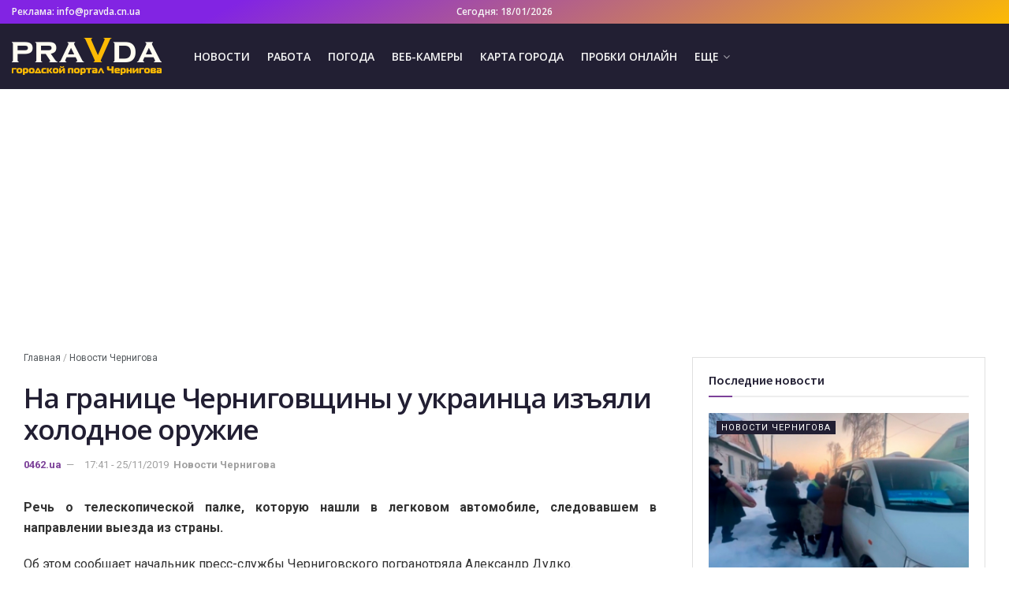

--- FILE ---
content_type: text/html; charset=UTF-8
request_url: https://pravda.cn.ua/na-granice-chernigovshiny-y-ykrainca-iziali-holodnoe-oryjie/
body_size: 19666
content:
<!doctype html><!--[if lt IE 7]><html class="no-js lt-ie9 lt-ie8 lt-ie7" lang="ru-RU"> <![endif]--><!--[if IE 7]><html class="no-js lt-ie9 lt-ie8" lang="ru-RU"> <![endif]--><!--[if IE 8]><html class="no-js lt-ie9" lang="ru-RU"> <![endif]--><!--[if IE 9]><html class="no-js lt-ie10" lang="ru-RU"> <![endif]--><!--[if gt IE 8]><!--><html class="no-js" lang="ru-RU"> <!--<![endif]--><head><link rel="preload" href="/wp-content/themes/pravda/assets/dist/font/jegicon.woff" as="font" type="font/woff" crossorigin="anonymous"/><link rel="preload" href="/wp-content/themes/pravda/assets/dist/font/fontawesome-webfont.woff2" as="font" type="font/woff2" crossorigin="anonymous"/> <script>(function(w,d,s,l,i){w[l]=w[l]||[];w[l].push({'gtm.start':
new Date().getTime(),event:'gtm.js'});var f=d.getElementsByTagName(s)[0],
j=d.createElement(s),dl=l!='dataLayer'?'&l='+l:'';j.async=true;j.src=
'https://www.googletagmanager.com/gtm.js?id='+i+dl;f.parentNode.insertBefore(j,f);
})(window,document,'script','dataLayer','GTM-ND72GNX');</script><meta http-equiv="Content-Type" content="text/html; charset=UTF-8"/><meta name='viewport' content='width=device-width, initial-scale=1, user-scalable=yes'/><meta name='robots' content='index, follow, max-image-preview:large, max-snippet:-1, max-video-preview:-1'/> <script type="text/javascript">var jnews_ajax_url = 'https://pravda.cn.ua/?ajax-request=jnews';</script> <style type='text/css'></style><link rel='stylesheet' id='wp-block-library-css' href='https://pravda.cn.ua/wp-includes/css/dist/block-library/style.min.css' type='text/css' media='all'/><link rel='stylesheet' id='jnews-style-css' href='https://pravda.cn.ua/wp-content/cache/wmac/css/wmac_single_5032c347a007394f0fa896d3cd399689.css' type='text/css' media='all'/><title>На границе Черниговщины у украинца изъяли холодное оружие</title><link rel="canonical" href="https://pravda.cn.ua/na-granice-chernigovshiny-y-ykrainca-iziali-holodnoe-oryjie/"/><meta property="og:locale" content="ru_RU"/><meta property="og:type" content="article"/><meta property="og:title" content="На границе Черниговщины у украинца изъяли холодное оружие"/><meta property="og:description" content="Речь о телескопической палке, которую нашли в легковом автомобиле, следовавшем в направлении выезда из страны. Об этом сообщает начальник пресс-службы Черниговского погранотряда Александр Дудко. Оружие нашли в автомобиле &#171;Skoda&#187;, проходившем проверку в &#171;зеленом&#187; коридоре пункта пропуска &#171;Нові Яриловичі&#187;. Осматривали авто сотрудники погранотряда совместно с погранично-таможенной группой досмотра. Телескопическую палку нашли под водительским сидением. Шофер авто, [&hellip;]"/><meta property="og:url" content="https://pravda.cn.ua/na-granice-chernigovshiny-y-ykrainca-iziali-holodnoe-oryjie/"/><meta property="og:site_name" content="PRAVDA.cn.ua"/><meta property="article:published_time" content="2019-11-25T15:41:39+00:00"/><meta property="og:image" content="https://pravda.cn.ua/wp-content/uploads/2019/11/d4f7155ca8db43e027aeb3bffd4816ff.png"/><meta property="og:image:width" content="696"/><meta property="og:image:height" content="464"/><meta property="og:image:type" content="image/png"/><meta name="author" content="0462.ua"/><meta name="twitter:card" content="summary_large_image"/><meta name="twitter:label1" content="Написано автором"/><meta name="twitter:data1" content="0462.ua"/> <script type="application/ld+json" class="yoast-schema-graph">{"@context":"https://schema.org","@graph":[{"@type":"WebPage","@id":"https://pravda.cn.ua/na-granice-chernigovshiny-y-ykrainca-iziali-holodnoe-oryjie/","url":"https://pravda.cn.ua/na-granice-chernigovshiny-y-ykrainca-iziali-holodnoe-oryjie/","name":"На границе Черниговщины у украинца изъяли холодное оружие","isPartOf":{"@id":"https://pravda.cn.ua/#website"},"primaryImageOfPage":{"@id":"https://pravda.cn.ua/na-granice-chernigovshiny-y-ykrainca-iziali-holodnoe-oryjie/#primaryimage"},"image":{"@id":"https://pravda.cn.ua/na-granice-chernigovshiny-y-ykrainca-iziali-holodnoe-oryjie/#primaryimage"},"thumbnailUrl":"https://pravda.cn.ua/wp-content/uploads/2019/11/d4f7155ca8db43e027aeb3bffd4816ff.png","datePublished":"2019-11-25T15:41:39+00:00","author":{"@id":"https://pravda.cn.ua/#/schema/person/929a7aa3a28114c9136d5bdf4505b3f1"},"breadcrumb":{"@id":"https://pravda.cn.ua/na-granice-chernigovshiny-y-ykrainca-iziali-holodnoe-oryjie/#breadcrumb"},"inLanguage":"ru-RU","potentialAction":[{"@type":"ReadAction","target":["https://pravda.cn.ua/na-granice-chernigovshiny-y-ykrainca-iziali-holodnoe-oryjie/"]}]},{"@type":"ImageObject","inLanguage":"ru-RU","@id":"https://pravda.cn.ua/na-granice-chernigovshiny-y-ykrainca-iziali-holodnoe-oryjie/#primaryimage","url":"https://pravda.cn.ua/wp-content/uploads/2019/11/d4f7155ca8db43e027aeb3bffd4816ff.png","contentUrl":"https://pravda.cn.ua/wp-content/uploads/2019/11/d4f7155ca8db43e027aeb3bffd4816ff.png","width":696,"height":464},{"@type":"BreadcrumbList","@id":"https://pravda.cn.ua/na-granice-chernigovshiny-y-ykrainca-iziali-holodnoe-oryjie/#breadcrumb","itemListElement":[{"@type":"ListItem","position":1,"name":"Главная","item":"https://pravda.cn.ua/"},{"@type":"ListItem","position":2,"name":"Новости Чернигова","item":"https://pravda.cn.ua/news/"},{"@type":"ListItem","position":3,"name":"На границе Черниговщины у украинца изъяли холодное оружие"}]},{"@type":"WebSite","@id":"https://pravda.cn.ua/#website","url":"https://pravda.cn.ua/","name":"PRAVDA.cn.ua","description":"","potentialAction":[{"@type":"SearchAction","target":{"@type":"EntryPoint","urlTemplate":"https://pravda.cn.ua/?s={search_term_string}"},"query-input":{"@type":"PropertyValueSpecification","valueRequired":true,"valueName":"search_term_string"}}],"inLanguage":"ru-RU"},{"@type":"Person","@id":"https://pravda.cn.ua/#/schema/person/929a7aa3a28114c9136d5bdf4505b3f1","name":"0462.ua","url":"https://pravda.cn.ua/author/0462-ua/"}]}</script> <link rel="alternate" type="application/rss+xml" title="PRAVDA.cn.ua &raquo; Лента" href="https://pravda.cn.ua/feed/"/><link rel="alternate" title="oEmbed (JSON)" type="application/json+oembed" href="https://pravda.cn.ua/wp-json/oembed/1.0/embed?url=https%3A%2F%2Fpravda.cn.ua%2Fna-granice-chernigovshiny-y-ykrainca-iziali-holodnoe-oryjie%2F"/><link rel="alternate" title="oEmbed (XML)" type="text/xml+oembed" href="https://pravda.cn.ua/wp-json/oembed/1.0/embed?url=https%3A%2F%2Fpravda.cn.ua%2Fna-granice-chernigovshiny-y-ykrainca-iziali-holodnoe-oryjie%2F&#038;format=xml"/><style id='wp-img-auto-sizes-contain-inline-css' type='text/css'>img:is([sizes=auto i],[sizes^="auto," i]){contain-intrinsic-size:3000px 1500px}/*# sourceURL=wp-img-auto-sizes-contain-inline-css */</style><style id='global-styles-inline-css' type='text/css'>:root{--wp--preset--aspect-ratio--square: 1;--wp--preset--aspect-ratio--4-3: 4/3;--wp--preset--aspect-ratio--3-4: 3/4;--wp--preset--aspect-ratio--3-2: 3/2;--wp--preset--aspect-ratio--2-3: 2/3;--wp--preset--aspect-ratio--16-9: 16/9;--wp--preset--aspect-ratio--9-16: 9/16;--wp--preset--color--black: #000000;--wp--preset--color--cyan-bluish-gray: #abb8c3;--wp--preset--color--white: #ffffff;--wp--preset--color--pale-pink: #f78da7;--wp--preset--color--vivid-red: #cf2e2e;--wp--preset--color--luminous-vivid-orange: #ff6900;--wp--preset--color--luminous-vivid-amber: #fcb900;--wp--preset--color--light-green-cyan: #7bdcb5;--wp--preset--color--vivid-green-cyan: #00d084;--wp--preset--color--pale-cyan-blue: #8ed1fc;--wp--preset--color--vivid-cyan-blue: #0693e3;--wp--preset--color--vivid-purple: #9b51e0;--wp--preset--gradient--vivid-cyan-blue-to-vivid-purple: linear-gradient(135deg,rgb(6,147,227) 0%,rgb(155,81,224) 100%);--wp--preset--gradient--light-green-cyan-to-vivid-green-cyan: linear-gradient(135deg,rgb(122,220,180) 0%,rgb(0,208,130) 100%);--wp--preset--gradient--luminous-vivid-amber-to-luminous-vivid-orange: linear-gradient(135deg,rgb(252,185,0) 0%,rgb(255,105,0) 100%);--wp--preset--gradient--luminous-vivid-orange-to-vivid-red: linear-gradient(135deg,rgb(255,105,0) 0%,rgb(207,46,46) 100%);--wp--preset--gradient--very-light-gray-to-cyan-bluish-gray: linear-gradient(135deg,rgb(238,238,238) 0%,rgb(169,184,195) 100%);--wp--preset--gradient--cool-to-warm-spectrum: linear-gradient(135deg,rgb(74,234,220) 0%,rgb(151,120,209) 20%,rgb(207,42,186) 40%,rgb(238,44,130) 60%,rgb(251,105,98) 80%,rgb(254,248,76) 100%);--wp--preset--gradient--blush-light-purple: linear-gradient(135deg,rgb(255,206,236) 0%,rgb(152,150,240) 100%);--wp--preset--gradient--blush-bordeaux: linear-gradient(135deg,rgb(254,205,165) 0%,rgb(254,45,45) 50%,rgb(107,0,62) 100%);--wp--preset--gradient--luminous-dusk: linear-gradient(135deg,rgb(255,203,112) 0%,rgb(199,81,192) 50%,rgb(65,88,208) 100%);--wp--preset--gradient--pale-ocean: linear-gradient(135deg,rgb(255,245,203) 0%,rgb(182,227,212) 50%,rgb(51,167,181) 100%);--wp--preset--gradient--electric-grass: linear-gradient(135deg,rgb(202,248,128) 0%,rgb(113,206,126) 100%);--wp--preset--gradient--midnight: linear-gradient(135deg,rgb(2,3,129) 0%,rgb(40,116,252) 100%);--wp--preset--font-size--small: 13px;--wp--preset--font-size--medium: 20px;--wp--preset--font-size--large: 36px;--wp--preset--font-size--x-large: 42px;--wp--preset--spacing--20: 0.44rem;--wp--preset--spacing--30: 0.67rem;--wp--preset--spacing--40: 1rem;--wp--preset--spacing--50: 1.5rem;--wp--preset--spacing--60: 2.25rem;--wp--preset--spacing--70: 3.38rem;--wp--preset--spacing--80: 5.06rem;--wp--preset--shadow--natural: 6px 6px 9px rgba(0, 0, 0, 0.2);--wp--preset--shadow--deep: 12px 12px 50px rgba(0, 0, 0, 0.4);--wp--preset--shadow--sharp: 6px 6px 0px rgba(0, 0, 0, 0.2);--wp--preset--shadow--outlined: 6px 6px 0px -3px rgb(255, 255, 255), 6px 6px rgb(0, 0, 0);--wp--preset--shadow--crisp: 6px 6px 0px rgb(0, 0, 0);}:where(.is-layout-flex){gap: 0.5em;}:where(.is-layout-grid){gap: 0.5em;}body .is-layout-flex{display: flex;}.is-layout-flex{flex-wrap: wrap;align-items: center;}.is-layout-flex > :is(*, div){margin: 0;}body .is-layout-grid{display: grid;}.is-layout-grid > :is(*, div){margin: 0;}:where(.wp-block-columns.is-layout-flex){gap: 2em;}:where(.wp-block-columns.is-layout-grid){gap: 2em;}:where(.wp-block-post-template.is-layout-flex){gap: 1.25em;}:where(.wp-block-post-template.is-layout-grid){gap: 1.25em;}.has-black-color{color: var(--wp--preset--color--black) !important;}.has-cyan-bluish-gray-color{color: var(--wp--preset--color--cyan-bluish-gray) !important;}.has-white-color{color: var(--wp--preset--color--white) !important;}.has-pale-pink-color{color: var(--wp--preset--color--pale-pink) !important;}.has-vivid-red-color{color: var(--wp--preset--color--vivid-red) !important;}.has-luminous-vivid-orange-color{color: var(--wp--preset--color--luminous-vivid-orange) !important;}.has-luminous-vivid-amber-color{color: var(--wp--preset--color--luminous-vivid-amber) !important;}.has-light-green-cyan-color{color: var(--wp--preset--color--light-green-cyan) !important;}.has-vivid-green-cyan-color{color: var(--wp--preset--color--vivid-green-cyan) !important;}.has-pale-cyan-blue-color{color: var(--wp--preset--color--pale-cyan-blue) !important;}.has-vivid-cyan-blue-color{color: var(--wp--preset--color--vivid-cyan-blue) !important;}.has-vivid-purple-color{color: var(--wp--preset--color--vivid-purple) !important;}.has-black-background-color{background-color: var(--wp--preset--color--black) !important;}.has-cyan-bluish-gray-background-color{background-color: var(--wp--preset--color--cyan-bluish-gray) !important;}.has-white-background-color{background-color: var(--wp--preset--color--white) !important;}.has-pale-pink-background-color{background-color: var(--wp--preset--color--pale-pink) !important;}.has-vivid-red-background-color{background-color: var(--wp--preset--color--vivid-red) !important;}.has-luminous-vivid-orange-background-color{background-color: var(--wp--preset--color--luminous-vivid-orange) !important;}.has-luminous-vivid-amber-background-color{background-color: var(--wp--preset--color--luminous-vivid-amber) !important;}.has-light-green-cyan-background-color{background-color: var(--wp--preset--color--light-green-cyan) !important;}.has-vivid-green-cyan-background-color{background-color: var(--wp--preset--color--vivid-green-cyan) !important;}.has-pale-cyan-blue-background-color{background-color: var(--wp--preset--color--pale-cyan-blue) !important;}.has-vivid-cyan-blue-background-color{background-color: var(--wp--preset--color--vivid-cyan-blue) !important;}.has-vivid-purple-background-color{background-color: var(--wp--preset--color--vivid-purple) !important;}.has-black-border-color{border-color: var(--wp--preset--color--black) !important;}.has-cyan-bluish-gray-border-color{border-color: var(--wp--preset--color--cyan-bluish-gray) !important;}.has-white-border-color{border-color: var(--wp--preset--color--white) !important;}.has-pale-pink-border-color{border-color: var(--wp--preset--color--pale-pink) !important;}.has-vivid-red-border-color{border-color: var(--wp--preset--color--vivid-red) !important;}.has-luminous-vivid-orange-border-color{border-color: var(--wp--preset--color--luminous-vivid-orange) !important;}.has-luminous-vivid-amber-border-color{border-color: var(--wp--preset--color--luminous-vivid-amber) !important;}.has-light-green-cyan-border-color{border-color: var(--wp--preset--color--light-green-cyan) !important;}.has-vivid-green-cyan-border-color{border-color: var(--wp--preset--color--vivid-green-cyan) !important;}.has-pale-cyan-blue-border-color{border-color: var(--wp--preset--color--pale-cyan-blue) !important;}.has-vivid-cyan-blue-border-color{border-color: var(--wp--preset--color--vivid-cyan-blue) !important;}.has-vivid-purple-border-color{border-color: var(--wp--preset--color--vivid-purple) !important;}.has-vivid-cyan-blue-to-vivid-purple-gradient-background{background: var(--wp--preset--gradient--vivid-cyan-blue-to-vivid-purple) !important;}.has-light-green-cyan-to-vivid-green-cyan-gradient-background{background: var(--wp--preset--gradient--light-green-cyan-to-vivid-green-cyan) !important;}.has-luminous-vivid-amber-to-luminous-vivid-orange-gradient-background{background: var(--wp--preset--gradient--luminous-vivid-amber-to-luminous-vivid-orange) !important;}.has-luminous-vivid-orange-to-vivid-red-gradient-background{background: var(--wp--preset--gradient--luminous-vivid-orange-to-vivid-red) !important;}.has-very-light-gray-to-cyan-bluish-gray-gradient-background{background: var(--wp--preset--gradient--very-light-gray-to-cyan-bluish-gray) !important;}.has-cool-to-warm-spectrum-gradient-background{background: var(--wp--preset--gradient--cool-to-warm-spectrum) !important;}.has-blush-light-purple-gradient-background{background: var(--wp--preset--gradient--blush-light-purple) !important;}.has-blush-bordeaux-gradient-background{background: var(--wp--preset--gradient--blush-bordeaux) !important;}.has-luminous-dusk-gradient-background{background: var(--wp--preset--gradient--luminous-dusk) !important;}.has-pale-ocean-gradient-background{background: var(--wp--preset--gradient--pale-ocean) !important;}.has-electric-grass-gradient-background{background: var(--wp--preset--gradient--electric-grass) !important;}.has-midnight-gradient-background{background: var(--wp--preset--gradient--midnight) !important;}.has-small-font-size{font-size: var(--wp--preset--font-size--small) !important;}.has-medium-font-size{font-size: var(--wp--preset--font-size--medium) !important;}.has-large-font-size{font-size: var(--wp--preset--font-size--large) !important;}.has-x-large-font-size{font-size: var(--wp--preset--font-size--x-large) !important;}
/*# sourceURL=global-styles-inline-css */</style><style id='classic-theme-styles-inline-css' type='text/css'>/*! This file is auto-generated */.wp-block-button__link{color:#fff;background-color:#32373c;border-radius:9999px;box-shadow:none;text-decoration:none;padding:calc(.667em + 2px) calc(1.333em + 2px);font-size:1.125em}.wp-block-file__button{background:#32373c;color:#fff;text-decoration:none}/*# sourceURL=/wp-includes/css/classic-themes.min.css */</style><link rel='stylesheet' id='jeg_customizer_font-css' href='//fonts.googleapis.com/css?family=Roboto%3Aregular%2C700%7COpen+Sans%3A600%7CSource+Sans+Pro%3A600' type='text/css' media='all'/><link rel='stylesheet' id='mediaelement-css' href='https://pravda.cn.ua/wp-includes/js/mediaelement/mediaelementplayer-legacy.min.css' type='text/css' media='all'/><link rel='stylesheet' id='wp-mediaelement-css' href='https://pravda.cn.ua/wp-includes/js/mediaelement/wp-mediaelement.min.css' type='text/css' media='all'/><link rel='stylesheet' id='jnews-frontend-css' href='https://pravda.cn.ua/wp-content/themes/pravda/assets/dist/frontend.min.css' type='text/css' media='all'/><link rel='stylesheet' id='jnews-elementor-css' href='https://pravda.cn.ua/wp-content/cache/wmac/css/wmac_single_e99bd3e994c770c6e93099a68a4d61c3.css' type='text/css' media='all'/><link rel='stylesheet' id='jnews-darkmode-css' href='https://pravda.cn.ua/wp-content/cache/wmac/css/wmac_single_8de6018359a86f4c981356ea40706c7c.css' type='text/css' media='all'/><link rel='stylesheet' id='jnews-scheme-css' href='https://pravda.cn.ua/wp-content/cache/wmac/css/wmac_single_cb755e4965407ceea06b9c93d6b9cbcd.css' type='text/css' media='all'/><script type="text/javascript" src="https://pravda.cn.ua/wp-includes/js/jquery/jquery.min.js" id="jquery-core-js"></script><script type="text/javascript" src="https://pravda.cn.ua/wp-includes/js/jquery/jquery-migrate.min.js" id="jquery-migrate-js"></script><link rel="https://api.w.org/" href="https://pravda.cn.ua/wp-json/"/><link rel="alternate" title="JSON" type="application/json" href="https://pravda.cn.ua/wp-json/wp/v2/posts/2554"/><style>.pseudo-link { color: #008acf; cursor: pointer; text-decoration: underline;}.pseudo-link:hover { text-decoration: none;}</style><meta name="generator" content="Elementor 3.33.2; features: additional_custom_breakpoints; settings: css_print_method-external, google_font-enabled, font_display-auto"><style>.e-con.e-parent:nth-of-type(n+4):not(.e-lazyloaded):not(.e-no-lazyload), .e-con.e-parent:nth-of-type(n+4):not(.e-lazyloaded):not(.e-no-lazyload) * { background-image: none !important; } @media screen and (max-height: 1024px) { .e-con.e-parent:nth-of-type(n+3):not(.e-lazyloaded):not(.e-no-lazyload), .e-con.e-parent:nth-of-type(n+3):not(.e-lazyloaded):not(.e-no-lazyload) * { background-image: none !important; } } @media screen and (max-height: 640px) { .e-con.e-parent:nth-of-type(n+2):not(.e-lazyloaded):not(.e-no-lazyload), .e-con.e-parent:nth-of-type(n+2):not(.e-lazyloaded):not(.e-no-lazyload) * { background-image: none !important; } }</style><link rel="icon" href="https://pravda.cn.ua/wp-content/uploads/2019/09/cropped-favicon-2-75x75.png" sizes="32x32"/><link rel="icon" href="https://pravda.cn.ua/wp-content/uploads/2019/09/cropped-favicon-2-512x512.png" sizes="192x192"/><link rel="apple-touch-icon" href="https://pravda.cn.ua/wp-content/uploads/2019/09/cropped-favicon-2-512x512.png"/><meta name="msapplication-TileImage" content="https://pravda.cn.ua/wp-content/uploads/2019/09/cropped-favicon-2-512x512.png"/><style id="jeg_dynamic_css" type="text/css" data-type="jeg_custom-css">.jeg_container, .jeg_content, .jeg_boxed .jeg_main .jeg_container, .jeg_autoload_separator { background-color : #ffffff; } body,.newsfeed_carousel.owl-carousel .owl-nav div,.jeg_filter_button,.owl-carousel .owl-nav div,.jeg_readmore,.jeg_hero_style_7 .jeg_post_meta a,.widget_calendar thead th,.widget_calendar tfoot a,.jeg_socialcounter a,.entry-header .jeg_meta_like a,.entry-header .jeg_meta_comment a,.entry-content tbody tr:hover,.entry-content th,.jeg_splitpost_nav li:hover a,#breadcrumbs a,.jeg_author_socials a:hover,.jeg_footer_content a,.jeg_footer_bottom a,.jeg_cartcontent,.woocommerce .woocommerce-breadcrumb a { color : #53585c; } a,.jeg_menu_style_5 > li > a:hover,.jeg_menu_style_5 > li.sfHover > a,.jeg_menu_style_5 > li.current-menu-item > a,.jeg_menu_style_5 > li.current-menu-ancestor > a,.jeg_navbar .jeg_menu:not(.jeg_main_menu) > li > a:hover,.jeg_midbar .jeg_menu:not(.jeg_main_menu) > li > a:hover,.jeg_side_tabs li.active,.jeg_block_heading_5 strong,.jeg_block_heading_6 strong,.jeg_block_heading_7 strong,.jeg_block_heading_8 strong,.jeg_subcat_list li a:hover,.jeg_subcat_list li button:hover,.jeg_pl_lg_7 .jeg_thumb .jeg_post_category a,.jeg_pl_xs_2:before,.jeg_pl_xs_4 .jeg_postblock_content:before,.jeg_postblock .jeg_post_title a:hover,.jeg_hero_style_6 .jeg_post_title a:hover,.jeg_sidefeed .jeg_pl_xs_3 .jeg_post_title a:hover,.widget_jnews_popular .jeg_post_title a:hover,.jeg_meta_author a,.widget_archive li a:hover,.widget_pages li a:hover,.widget_meta li a:hover,.widget_recent_entries li a:hover,.widget_rss li a:hover,.widget_rss cite,.widget_categories li a:hover,.widget_categories li.current-cat > a,#breadcrumbs a:hover,.jeg_share_count .counts,.commentlist .bypostauthor > .comment-body > .comment-author > .fn,span.required,.jeg_review_title,.bestprice .price,.authorlink a:hover,.jeg_vertical_playlist .jeg_video_playlist_play_icon,.jeg_vertical_playlist .jeg_video_playlist_item.active .jeg_video_playlist_thumbnail:before,.jeg_horizontal_playlist .jeg_video_playlist_play,.woocommerce li.product .pricegroup .button,.widget_display_forums li a:hover,.widget_display_topics li:before,.widget_display_replies li:before,.widget_display_views li:before,.bbp-breadcrumb a:hover,.jeg_mobile_menu li.sfHover > a,.jeg_mobile_menu li a:hover,.split-template-6 .pagenum { color : #7c4199; } .jeg_menu_style_1 > li > a:before,.jeg_menu_style_2 > li > a:before,.jeg_menu_style_3 > li > a:before,.jeg_side_toggle,.jeg_slide_caption .jeg_post_category a,.jeg_slider_type_1 .owl-nav .owl-next,.jeg_block_heading_1 .jeg_block_title span,.jeg_block_heading_2 .jeg_block_title span,.jeg_block_heading_3,.jeg_block_heading_4 .jeg_block_title span,.jeg_block_heading_6:after,.jeg_pl_lg_box .jeg_post_category a,.jeg_pl_md_box .jeg_post_category a,.jeg_readmore:hover,.jeg_thumb .jeg_post_category a,.jeg_block_loadmore a:hover, .jeg_postblock.alt .jeg_block_loadmore a:hover,.jeg_block_loadmore a.active,.jeg_postblock_carousel_2 .jeg_post_category a,.jeg_heroblock .jeg_post_category a,.jeg_pagenav_1 .page_number.active,.jeg_pagenav_1 .page_number.active:hover,input[type="submit"],.btn,.button,.widget_tag_cloud a:hover,.popularpost_item:hover .jeg_post_title a:before,.jeg_splitpost_4 .page_nav,.jeg_splitpost_5 .page_nav,.jeg_post_via a:hover,.jeg_post_source a:hover,.jeg_post_tags a:hover,.comment-reply-title small a:before,.comment-reply-title small a:after,.jeg_storelist .productlink,.authorlink li.active a:before,.jeg_footer.dark .socials_widget:not(.nobg) a:hover .fa,.jeg_breakingnews_title,.jeg_overlay_slider_bottom.owl-carousel .owl-nav div,.jeg_overlay_slider_bottom.owl-carousel .owl-nav div:hover,.jeg_vertical_playlist .jeg_video_playlist_current,.woocommerce span.onsale,.woocommerce #respond input#submit:hover,.woocommerce a.button:hover,.woocommerce button.button:hover,.woocommerce input.button:hover,.woocommerce #respond input#submit.alt,.woocommerce a.button.alt,.woocommerce button.button.alt,.woocommerce input.button.alt,.jeg_popup_post .caption,.jeg_footer.dark input[type="submit"],.jeg_footer.dark .btn,.jeg_footer.dark .button,.footer_widget.widget_tag_cloud a:hover { background-color : #7c4199; } .jeg_block_heading_7 .jeg_block_title span, .jeg_readmore:hover, .jeg_block_loadmore a:hover, .jeg_block_loadmore a.active, .jeg_pagenav_1 .page_number.active, .jeg_pagenav_1 .page_number.active:hover, .jeg_pagenav_3 .page_number:hover, .jeg_prevnext_post a:hover h3, .jeg_overlay_slider .jeg_post_category, .jeg_sidefeed .jeg_post.active, .jeg_vertical_playlist.jeg_vertical_playlist .jeg_video_playlist_item.active .jeg_video_playlist_thumbnail img, .jeg_horizontal_playlist .jeg_video_playlist_item.active { border-color : #7c4199; } .jeg_tabpost_nav li.active, .woocommerce div.product .woocommerce-tabs ul.tabs li.active { border-bottom-color : #7c4199; } .jeg_post_meta .fa, .entry-header .jeg_post_meta .fa, .jeg_review_stars, .jeg_price_review_list { color : #6422d6; } .jeg_share_button.share-float.share-monocrhome a { background-color : #6422d6; } h1,h2,h3,h4,h5,h6,.jeg_post_title a,.entry-header .jeg_post_title,.jeg_hero_style_7 .jeg_post_title a,.jeg_block_title,.jeg_splitpost_bar .current_title,.jeg_video_playlist_title,.gallery-caption { color : #221f33; } .split-template-9 .pagenum, .split-template-10 .pagenum, .split-template-11 .pagenum, .split-template-12 .pagenum, .split-template-13 .pagenum, .split-template-15 .pagenum, .split-template-18 .pagenum, .split-template-20 .pagenum, .split-template-19 .current_title span, .split-template-20 .current_title span { background-color : #221f33; } .entry-content .content-inner p, .entry-content .content-inner span, .entry-content .intro-text { color : ; } .entry-content .content-inner a { color : #7c4199; } .jeg_topbar .jeg_nav_row, .jeg_topbar .jeg_search_no_expand .jeg_search_input { line-height : 30px; } .jeg_topbar .jeg_nav_row, .jeg_topbar .jeg_nav_icon { height : 30px; } .jeg_topbar, .jeg_topbar.dark, .jeg_topbar.custom { background : rgba(34,31,51,0.94); background: -moz-linear-gradient(332deg, #fcba04 0%, #8224e3 77%);background: -webkit-linear-gradient(332deg, #fcba04 0%, #8224e3 77%);background: -o-linear-gradient(332deg, #fcba04 0%, #8224e3 77%);background: -ms-linear-gradient(332deg, #fcba04 0%, #8224e3 77%);background: linear-gradient(332deg, #fcba04 0%, #8224e3 77%); } .jeg_topbar, .jeg_topbar.dark { border-color : #fcba04; color : ; border-top-width : 0px; } .jeg_topbar a, .jeg_topbar.dark a { color : #735ce5; } .jeg_midbar { height : 83px; background-image : url(""); } .jeg_midbar, .jeg_midbar.dark { background-color : #221f33; border-bottom-width : 0px; border-bottom-color : ; color : ; } .jeg_midbar a, .jeg_midbar.dark a { color : ; } .jeg_header .jeg_bottombar.jeg_navbar,.jeg_bottombar .jeg_nav_icon { height : 53px; } .jeg_header .jeg_bottombar.jeg_navbar, .jeg_header .jeg_bottombar .jeg_main_menu:not(.jeg_menu_style_1) > li > a, .jeg_header .jeg_bottombar .jeg_menu_style_1 > li, .jeg_header .jeg_bottombar .jeg_menu:not(.jeg_main_menu) > li > a { line-height : 53px; } .jeg_header .jeg_bottombar.jeg_navbar_wrapper:not(.jeg_navbar_boxed), .jeg_header .jeg_bottombar.jeg_navbar_boxed .jeg_nav_row { background : #0a3d62; } .jeg_header .jeg_navbar_menuborder .jeg_main_menu > li:not(:last-child), .jeg_header .jeg_navbar_menuborder .jeg_nav_item, .jeg_navbar_boxed .jeg_nav_row, .jeg_header .jeg_navbar_menuborder:not(.jeg_navbar_boxed) .jeg_nav_left .jeg_nav_item:first-child { border-color : ; } .jeg_header .jeg_bottombar, .jeg_header .jeg_bottombar.jeg_navbar_dark { color : ; } .jeg_header .jeg_bottombar a, .jeg_header .jeg_bottombar.jeg_navbar_dark a { color : ; } .jeg_header .jeg_bottombar a:hover, .jeg_header .jeg_bottombar.jeg_navbar_dark a:hover, .jeg_header .jeg_bottombar .jeg_menu:not(.jeg_main_menu) > li > a:hover { color : ; } .jeg_header .jeg_bottombar, .jeg_header .jeg_bottombar.jeg_navbar_dark, .jeg_bottombar.jeg_navbar_boxed .jeg_nav_row, .jeg_bottombar.jeg_navbar_dark.jeg_navbar_boxed .jeg_nav_row { border-top-width : px; border-bottom-width : 0px; } .jeg_header_wrapper .jeg_bottombar, .jeg_header_wrapper .jeg_bottombar.jeg_navbar_dark, .jeg_bottombar.jeg_navbar_boxed .jeg_nav_row, .jeg_bottombar.jeg_navbar_dark.jeg_navbar_boxed .jeg_nav_row { border-top-color : ; border-bottom-color : ; } .jeg_stickybar.jeg_navbar,.jeg_navbar .jeg_nav_icon { height : px; } .jeg_stickybar.jeg_navbar, .jeg_stickybar .jeg_main_menu:not(.jeg_menu_style_1) > li > a, .jeg_stickybar .jeg_menu_style_1 > li, .jeg_stickybar .jeg_menu:not(.jeg_main_menu) > li > a { line-height : px; } .jeg_header_sticky .jeg_navbar_wrapper:not(.jeg_navbar_boxed), .jeg_header_sticky .jeg_navbar_boxed .jeg_nav_row { background : ; } .jeg_header_sticky .jeg_navbar_menuborder .jeg_main_menu > li:not(:last-child), .jeg_header_sticky .jeg_navbar_menuborder .jeg_nav_item, .jeg_navbar_boxed .jeg_nav_row, .jeg_header_sticky .jeg_navbar_menuborder:not(.jeg_navbar_boxed) .jeg_nav_left .jeg_nav_item:first-child { border-color : ; } .jeg_stickybar, .jeg_stickybar.dark { color : ; border-bottom-width : px; } .jeg_stickybar a, .jeg_stickybar.dark a { color : ; } .jeg_stickybar, .jeg_stickybar.dark, .jeg_stickybar.jeg_navbar_boxed .jeg_nav_row { border-bottom-color : ; } .jeg_mobile_bottombar { height : px; line-height : px; } .jeg_mobile_midbar, .jeg_mobile_midbar.dark { background : rgba(34,31,51,0.94); color : ; border-top-width : 2px; border-top-color : #fcba04; } .jeg_mobile_midbar a, .jeg_mobile_midbar.dark a { color : ; } .jeg_header .socials_widget > a > i.fa:before { color : #333333; } .jeg_header .socials_widget > a > i.fa { background-color : ; } .jeg_aside_item.socials_widget > a > i.fa:before { color : ; } .jeg_top_date { color : ; background : ; } .jeg_header .jeg_button_1 .btn { background : ; color : ; border-color : ; } .jeg_header .jeg_button_1 .btn:hover { background : ; } .jeg_header .jeg_button_2 .btn { background : ; color : ; border-color : ; } .jeg_header .jeg_button_2 .btn:hover { background : ; } .jeg_header .jeg_button_3 .btn { background : ; color : ; border-color : ; } .jeg_header .jeg_button_3 .btn:hover { background : ; } .jeg_header .jeg_vertical_menu.jeg_vertical_menu_1 { border-top-width : px; border-top-color : ; } .jeg_header .jeg_vertical_menu.jeg_vertical_menu_1 a { border-top-color : ; } .jeg_header .jeg_vertical_menu.jeg_vertical_menu_2 { border-top-width : px; border-top-color : ; } .jeg_header .jeg_vertical_menu.jeg_vertical_menu_2 a { border-top-color : ; } .jeg_header .jeg_vertical_menu.jeg_vertical_menu_3 { border-top-width : px; border-top-color : ; } .jeg_header .jeg_vertical_menu.jeg_vertical_menu_3 a { border-top-color : ; } .jeg_header .jeg_vertical_menu.jeg_vertical_menu_4 { border-top-width : px; border-top-color : ; } .jeg_header .jeg_vertical_menu.jeg_vertical_menu_4 a { border-top-color : ; } .jeg_lang_switcher { color : ; background : ; } .jeg_nav_icon .jeg_mobile_toggle.toggle_btn { color : ; } .jeg_navbar_mobile_wrapper .jeg_nav_item a.jeg_mobile_toggle, .jeg_navbar_mobile_wrapper .dark .jeg_nav_item a.jeg_mobile_toggle { color : ; } .cartdetail.woocommerce .jeg_carticon { color : ; } .cartdetail.woocommerce .cartlink { color : ; } .jeg_cart.cartdetail .jeg_cartcontent { background-color : ; } .cartdetail.woocommerce ul.cart_list li a, .cartdetail.woocommerce ul.product_list_widget li a, .cartdetail.woocommerce .widget_shopping_cart_content .total { color : ; } .cartdetail.woocommerce .cart_list .quantity, .cartdetail.woocommerce .product_list_widget .quantity { color : ; } .cartdetail.woocommerce .widget_shopping_cart_content .total { border-top-color : ; border-bottom-color : ; } .cartdetail.woocommerce .widget_shopping_cart_content .button { background-color : ; } .cartdetail.woocommerce a.button { color : ; } .cartdetail.woocommerce a.button:hover { background-color : ; color : ; } .jeg_cart_icon.woocommerce .jeg_carticon { color : ; } .jeg_cart_icon .jeg_cartcontent { background-color : ; } .jeg_cart_icon.woocommerce ul.cart_list li a, .jeg_cart_icon.woocommerce ul.product_list_widget li a, .jeg_cart_icon.woocommerce .widget_shopping_cart_content .total { color : ; } .jeg_cart_icon.woocommerce .cart_list .quantity, .jeg_cart_icon.woocommerce .product_list_widget .quantity { color : ; } .jeg_cart_icon.woocommerce .widget_shopping_cart_content .total { border-top-color : ; border-bottom-color : ; } .jeg_cart_icon.woocommerce .widget_shopping_cart_content .button { background-color : ; } .jeg_cart_icon.woocommerce a.button { color : ; } .jeg_cart_icon.woocommerce a.button:hover { background-color : ; color : ; } .jeg_nav_account, .jeg_navbar .jeg_nav_account .jeg_menu > li > a, .jeg_midbar .jeg_nav_account .jeg_menu > li > a { color : ; } .jeg_menu.jeg_accountlink li > ul { background-color : ; } .jeg_menu.jeg_accountlink li > ul, .jeg_menu.jeg_accountlink li > ul li > a, .jeg_menu.jeg_accountlink li > ul li:hover > a, .jeg_menu.jeg_accountlink li > ul li.sfHover > a { color : ; } .jeg_menu.jeg_accountlink li > ul li:hover > a, .jeg_menu.jeg_accountlink li > ul li.sfHover > a { background-color : ; } .jeg_menu.jeg_accountlink li > ul, .jeg_menu.jeg_accountlink li > ul li a { border-color : ; } .jeg_header .jeg_search_wrapper.search_icon .jeg_search_toggle { color : ; } .jeg_header .jeg_search_wrapper.jeg_search_popup_expand .jeg_search_form, .jeg_header .jeg_search_popup_expand .jeg_search_result { background : ; } .jeg_header .jeg_search_expanded .jeg_search_popup_expand .jeg_search_form:before { border-bottom-color : ; } .jeg_header .jeg_search_wrapper.jeg_search_popup_expand .jeg_search_form, .jeg_header .jeg_search_popup_expand .jeg_search_result, .jeg_header .jeg_search_popup_expand .jeg_search_result .search-noresult, .jeg_header .jeg_search_popup_expand .jeg_search_result .search-all-button { border-color : ; } .jeg_header .jeg_search_expanded .jeg_search_popup_expand .jeg_search_form:after { border-bottom-color : ; } .jeg_header .jeg_search_wrapper.jeg_search_popup_expand .jeg_search_form .jeg_search_input { background : ; border-color : ; } .jeg_header .jeg_search_popup_expand .jeg_search_form .jeg_search_button { color : ; } .jeg_header .jeg_search_wrapper.jeg_search_popup_expand .jeg_search_form .jeg_search_input, .jeg_header .jeg_search_popup_expand .jeg_search_result a, .jeg_header .jeg_search_popup_expand .jeg_search_result .search-link { color : ; } .jeg_header .jeg_search_popup_expand .jeg_search_form .jeg_search_input::-webkit-input-placeholder { color : ; } .jeg_header .jeg_search_popup_expand .jeg_search_form .jeg_search_input:-moz-placeholder { color : ; } .jeg_header .jeg_search_popup_expand .jeg_search_form .jeg_search_input::-moz-placeholder { color : ; } .jeg_header .jeg_search_popup_expand .jeg_search_form .jeg_search_input:-ms-input-placeholder { color : ; } .jeg_header .jeg_search_popup_expand .jeg_search_result { background-color : ; } .jeg_header .jeg_search_popup_expand .jeg_search_result, .jeg_header .jeg_search_popup_expand .jeg_search_result .search-link { border-color : ; } .jeg_header .jeg_search_popup_expand .jeg_search_result a, .jeg_header .jeg_search_popup_expand .jeg_search_result .search-link { color : ; } .jeg_header .jeg_search_expanded .jeg_search_modal_expand .jeg_search_toggle i, .jeg_header .jeg_search_expanded .jeg_search_modal_expand .jeg_search_button, .jeg_header .jeg_search_expanded .jeg_search_modal_expand .jeg_search_input { color : ; } .jeg_header .jeg_search_expanded .jeg_search_modal_expand .jeg_search_input { border-bottom-color : ; } .jeg_header .jeg_search_expanded .jeg_search_modal_expand .jeg_search_input::-webkit-input-placeholder { color : ; } .jeg_header .jeg_search_expanded .jeg_search_modal_expand .jeg_search_input:-moz-placeholder { color : ; } .jeg_header .jeg_search_expanded .jeg_search_modal_expand .jeg_search_input::-moz-placeholder { color : ; } .jeg_header .jeg_search_expanded .jeg_search_modal_expand .jeg_search_input:-ms-input-placeholder { color : ; } .jeg_header .jeg_search_expanded .jeg_search_modal_expand { background : ; } .jeg_navbar_mobile .jeg_search_wrapper .jeg_search_toggle, .jeg_navbar_mobile .dark .jeg_search_wrapper .jeg_search_toggle { color : ; } .jeg_navbar_mobile .jeg_search_popup_expand .jeg_search_form, .jeg_navbar_mobile .jeg_search_popup_expand .jeg_search_result { background : ; } .jeg_navbar_mobile .jeg_search_expanded .jeg_search_popup_expand .jeg_search_toggle:before { border-bottom-color : ; } .jeg_navbar_mobile .jeg_search_wrapper.jeg_search_popup_expand .jeg_search_form, .jeg_navbar_mobile .jeg_search_popup_expand .jeg_search_result, .jeg_navbar_mobile .jeg_search_popup_expand .jeg_search_result .search-noresult, .jeg_navbar_mobile .jeg_search_popup_expand .jeg_search_result .search-all-button { border-color : ; } .jeg_navbar_mobile .jeg_search_expanded .jeg_search_popup_expand .jeg_search_toggle:after { border-bottom-color : ; } .jeg_navbar_mobile .jeg_search_popup_expand .jeg_search_form .jeg_search_input { background : ; border-color : ; } .jeg_navbar_mobile .jeg_search_popup_expand .jeg_search_form .jeg_search_button { color : ; } .jeg_navbar_mobile .jeg_search_wrapper.jeg_search_popup_expand .jeg_search_form .jeg_search_input, .jeg_navbar_mobile .jeg_search_popup_expand .jeg_search_result a, .jeg_navbar_mobile .jeg_search_popup_expand .jeg_search_result .search-link { color : ; } .jeg_navbar_mobile .jeg_search_popup_expand .jeg_search_input::-webkit-input-placeholder { color : ; } .jeg_navbar_mobile .jeg_search_popup_expand .jeg_search_input:-moz-placeholder { color : ; } .jeg_navbar_mobile .jeg_search_popup_expand .jeg_search_input::-moz-placeholder { color : ; } .jeg_navbar_mobile .jeg_search_popup_expand .jeg_search_input:-ms-input-placeholder { color : ; } .jeg_nav_search { width : 86%; } .jeg_header .jeg_search_no_expand .jeg_search_form .jeg_search_input { background-color : ; border-color : ; } .jeg_header .jeg_search_no_expand .jeg_search_form button.jeg_search_button { color : ; } .jeg_header .jeg_search_wrapper.jeg_search_no_expand .jeg_search_form .jeg_search_input { color : ; } .jeg_header .jeg_search_no_expand .jeg_search_form .jeg_search_input::-webkit-input-placeholder { color : ; } .jeg_header .jeg_search_no_expand .jeg_search_form .jeg_search_input:-moz-placeholder { color : ; } .jeg_header .jeg_search_no_expand .jeg_search_form .jeg_search_input::-moz-placeholder { color : ; } .jeg_header .jeg_search_no_expand .jeg_search_form .jeg_search_input:-ms-input-placeholder { color : ; } .jeg_header .jeg_search_no_expand .jeg_search_result { background-color : ; } .jeg_header .jeg_search_no_expand .jeg_search_result, .jeg_header .jeg_search_no_expand .jeg_search_result .search-link { border-color : ; } .jeg_header .jeg_search_no_expand .jeg_search_result a, .jeg_header .jeg_search_no_expand .jeg_search_result .search-link { color : ; } #jeg_off_canvas .jeg_mobile_wrapper .jeg_search_result { background-color : ; } #jeg_off_canvas .jeg_search_result.with_result .search-all-button { border-color : ; } #jeg_off_canvas .jeg_mobile_wrapper .jeg_search_result a,#jeg_off_canvas .jeg_mobile_wrapper .jeg_search_result .search-link { color : ; } .jeg_header .jeg_menu.jeg_main_menu > li > a { color : ; } .jeg_menu_style_1 > li > a:before, .jeg_menu_style_2 > li > a:before, .jeg_menu_style_3 > li > a:before { background : #fcba04; } .jeg_header .jeg_menu.jeg_main_menu > li > a:hover, .jeg_header .jeg_menu.jeg_main_menu > li.sfHover > a, .jeg_header .jeg_menu.jeg_main_menu > li > .sf-with-ul:hover:after, .jeg_header .jeg_menu.jeg_main_menu > li.sfHover > .sf-with-ul:after, .jeg_header .jeg_menu_style_4 > li.current-menu-item > a, .jeg_header .jeg_menu_style_4 > li.current-menu-ancestor > a, .jeg_header .jeg_menu_style_5 > li.current-menu-item > a, .jeg_header .jeg_menu_style_5 > li.current-menu-ancestor > a { color : ; } .jeg_navbar_wrapper .sf-arrows .sf-with-ul:after { color : ; } .jeg_navbar_wrapper .jeg_menu li > ul { background : ; } .jeg_navbar_wrapper .jeg_menu li > ul li > a { color : ; } .jeg_navbar_wrapper .jeg_menu li > ul li:hover > a, .jeg_navbar_wrapper .jeg_menu li > ul li.sfHover > a, .jeg_navbar_wrapper .jeg_menu li > ul li.current-menu-item > a, .jeg_navbar_wrapper .jeg_menu li > ul li.current-menu-ancestor > a { background : ; } .jeg_header .jeg_navbar_wrapper .jeg_menu li > ul li:hover > a, .jeg_header .jeg_navbar_wrapper .jeg_menu li > ul li.sfHover > a, .jeg_header .jeg_navbar_wrapper .jeg_menu li > ul li.current-menu-item > a, .jeg_header .jeg_navbar_wrapper .jeg_menu li > ul li.current-menu-ancestor > a, .jeg_header .jeg_navbar_wrapper .jeg_menu li > ul li:hover > .sf-with-ul:after, .jeg_header .jeg_navbar_wrapper .jeg_menu li > ul li.sfHover > .sf-with-ul:after, .jeg_header .jeg_navbar_wrapper .jeg_menu li > ul li.current-menu-item > .sf-with-ul:after, .jeg_header .jeg_navbar_wrapper .jeg_menu li > ul li.current-menu-ancestor > .sf-with-ul:after { color : ; } .jeg_navbar_wrapper .jeg_menu li > ul li a { border-color : ; } .jeg_megamenu .sub-menu .jeg_newsfeed_subcat { background-color : ; border-right-color : ; } .jeg_megamenu .sub-menu .jeg_newsfeed_subcat li.active { border-color : ; background-color : ; } .jeg_navbar_wrapper .jeg_megamenu .sub-menu .jeg_newsfeed_subcat li a { color : ; } .jeg_megamenu .sub-menu .jeg_newsfeed_subcat li.active a { color : ; } .jeg_megamenu .sub-menu { background-color : ; } .jeg_megamenu .sub-menu .newsfeed_overlay { background-color : ; } .jeg_megamenu .sub-menu .newsfeed_overlay .jeg_preloader span { background-color : ; } .jeg_megamenu .sub-menu .jeg_newsfeed_list .jeg_newsfeed_item .jeg_post_title a { color : ; } .jeg_newsfeed_tags h3 { color : ; } .jeg_navbar_wrapper .jeg_newsfeed_tags li a { color : ; } .jeg_newsfeed_tags { border-left-color : ; } .jeg_megamenu .sub-menu .jeg_newsfeed_list .newsfeed_carousel.owl-carousel .owl-nav div { color : ; background-color : ; border-color : ; } .jeg_megamenu .sub-menu .jeg_newsfeed_list .newsfeed_carousel.owl-carousel .owl-nav div:hover { color : ; background-color : ; border-color : ; } .jeg_megamenu .sub-menu .jeg_newsfeed_list .newsfeed_carousel.owl-carousel .owl-nav div.disabled { color : ; background-color : ; border-color : ; } .jnews .jeg_header .jeg_menu.jeg_top_menu > li > a { color : ; } .jnews .jeg_header .jeg_menu.jeg_top_menu > li a:hover { color : ; } .jnews .jeg_top_menu.sf-arrows .sf-with-ul:after { color : ; } .jnews .jeg_menu.jeg_top_menu li > ul { background-color : ; } .jnews .jeg_menu.jeg_top_menu li > ul, .jnews .jeg_menu.jeg_top_menu li > ul li > a, .jnews .jeg_menu.jeg_top_menu li > ul li:hover > a, .jnews .jeg_menu.jeg_top_menu li > ul li.sfHover > a { color : ; } .jnews .jeg_menu.jeg_top_menu li > ul li:hover > a, .jnews .jeg_menu.jeg_top_menu li > ul li.sfHover > a { background-color : ; } .jnews .jeg_menu.jeg_top_menu li > ul, .jnews .jeg_menu.jeg_top_menu li > ul li a { border-color : ; } #jeg_off_canvas.dark .jeg_mobile_wrapper, #jeg_off_canvas .jeg_mobile_wrapper { background : ; } .jeg_mobile_wrapper .nav_wrap:before { background : ; } .jeg_mobile_wrapper { background-image : url(""); } .jeg_footer_content,.jeg_footer.dark .jeg_footer_content { background-color : #f7f7f7; color : #343840; } .jeg_footer .jeg_footer_heading h3,.jeg_footer.dark .jeg_footer_heading h3,.jeg_footer .widget h2,.jeg_footer .footer_dark .widget h2 { color : #0a3d62; } .jeg_footer .jeg_footer_content a, .jeg_footer.dark .jeg_footer_content a { color : ; } .jeg_footer .jeg_footer_content a:hover,.jeg_footer.dark .jeg_footer_content a:hover { color : ; } .jeg_footer input[type="submit"],.jeg_footer .btn,.jeg_footer .button { background-color : ; color : #ffffff; } .jeg_footer input:not([type="submit"]),.jeg_footer textarea,.jeg_footer select,.jeg_footer.dark input:not([type="submit"]),.jeg_footer.dark textarea,.jeg_footer.dark select { background-color : ; color : #ffffff; } .footer_widget.widget_tag_cloud a,.jeg_footer.dark .footer_widget.widget_tag_cloud a { background-color : ; color : ; } .jeg_footer_bottom,.jeg_footer.dark .jeg_footer_bottom,.jeg_footer_secondary,.jeg_footer.dark .jeg_footer_secondary { background-color : #171717; } .jeg_footer_secondary,.jeg_footer.dark .jeg_footer_secondary,.jeg_footer_bottom,.jeg_footer.dark .jeg_footer_bottom,.jeg_footer_sidecontent .jeg_footer_primary { color : rgba(255,255,255,0.7); } .jeg_footer_bottom a,.jeg_footer.dark .jeg_footer_bottom a,.jeg_footer_secondary a,.jeg_footer.dark .jeg_footer_secondary a,.jeg_footer_sidecontent .jeg_footer_primary a,.jeg_footer_sidecontent.dark .jeg_footer_primary a { color : #ffffff; } .jeg_menu_footer a,.jeg_footer.dark .jeg_menu_footer a,.jeg_footer_sidecontent .jeg_footer_primary .col-md-7 .jeg_menu_footer a { color : ; } .jeg_menu_footer a:hover,.jeg_footer.dark .jeg_menu_footer a:hover,.jeg_footer_sidecontent .jeg_footer_primary .col-md-7 .jeg_menu_footer a:hover { color : ; } .jeg_menu_footer li:not(:last-child):after,.jeg_footer.dark .jeg_menu_footer li:not(:last-child):after { color : rgba(255,255,255,0.5); } body,input,textarea,select,.chosen-container-single .chosen-single,.btn,.button { font-family: "Roboto"; } .jeg_header, .jeg_mobile_wrapper { font-family: "Open Sans"; } .jeg_post_title, .entry-header .jeg_post_title { font-family: "Open Sans"; font-weight : 600; font-style : normal; font-size: 35px; color : #221f33; } h3.jeg_block_title, .jeg_footer .jeg_footer_heading h3, .jeg_footer .widget h2, .jeg_tabpost_nav li { font-family: "Source Sans Pro"; font-weight : 600; font-style : normal; } .jeg_thumb .jeg_post_category a,.jeg_pl_lg_box .jeg_post_category a,.jeg_pl_md_box .jeg_post_category a,.jeg_postblock_carousel_2 .jeg_post_category a,.jeg_heroblock .jeg_post_category a,.jeg_slide_caption .jeg_post_category a { background-color : #221f33; color : ; } .jeg_overlay_slider .jeg_post_category,.jeg_thumb .jeg_post_category a,.jeg_pl_lg_box .jeg_post_category a,.jeg_pl_md_box .jeg_post_category a,.jeg_postblock_carousel_2 .jeg_post_category a,.jeg_heroblock .jeg_post_category a,.jeg_slide_caption .jeg_post_category a { border-color : #221f33; } @media only screen and (min-width : 1200px) { .container, .jeg_vc_content > .vc_row, .jeg_vc_content > .vc_element > .vc_row, .jeg_vc_content > .vc_row[data-vc-full-width="true"]:not([data-vc-stretch-content="true"]) > .jeg-vc-wrapper, .jeg_vc_content > .vc_element > .vc_row[data-vc-full-width="true"]:not([data-vc-stretch-content="true"]) > .jeg-vc-wrapper { max-width : 1250px; } .elementor-section.elementor-section-boxed > .elementor-container { max-width : 1250px; } } @media only screen and (min-width : 1441px) { .container, .jeg_vc_content > .vc_row, .jeg_vc_content > .vc_element > .vc_row, .jeg_vc_content > .vc_row[data-vc-full-width="true"]:not([data-vc-stretch-content="true"]) > .jeg-vc-wrapper, .jeg_vc_content > .vc_element > .vc_row[data-vc-full-width="true"]:not([data-vc-stretch-content="true"]) > .jeg-vc-wrapper { max-width : 1301px; } .elementor-section.elementor-section-boxed > .elementor-container { max-width : 1301px; } }</style><style type="text/css">.no_thumbnail{display: none;}</style><style type="text/css" id="wp-custom-css">.fa-bolt:before, .fa-flash:before { content: "\F0E7"; color: #ffffff;}.entry-content blockquote, .entry-content q { font-size: 16px; border-color: #fcba04;}h2 { font-size: 1.353em;}.jeg_footer_content, .jeg_footer.dark .jeg_footer_content { background-color: #f7f7f7; color: #343840; display: none;}.entry-content .content-inner a { color: #7c4199; font-weight: 600;}</style><script async src="https://www.googletagmanager.com/gtag/js?id=G-QVH8N287CS"></script><script>window.dataLayer = window.dataLayer || [];
  function gtag(){dataLayer.push(arguments);}
  gtag('js', new Date());

  gtag('config', 'G-QVH8N287CS');</script> </head><body class="wp-singular post-template-default single single-post postid-2554 single-format-standard wp-theme-pravda jeg_single_tpl_1 jnews jsc_normal elementor-default elementor-kit-6774"><noscript><iframe src="https://www.googletagmanager.com/ns.html?id=GTM-ND72GNX"height="0" width="0" style="display:none;visibility:hidden"></iframe></noscript><div class="jeg_ad jeg_ad_top jnews_header_top_ads"><div class='ads-wrapper '></div></div><div class="jeg_viewport"><div class="jeg_header_wrapper"><div class="jeg_header_instagram_wrapper"></div><div class="jeg_header full"><div class="jeg_topbar jeg_container dark"><div class="container"><div class="jeg_nav_row"><div class="jeg_nav_col jeg_nav_left jeg_nav_grow"><div class="item_wrap jeg_nav_alignleft"><div class="jeg_nav_item jeg_nav_html"> Реклама: <b><a href="/cdn-cgi/l/email-protection" class="__cf_email__" data-cfemail="224b4c444d625250435446430c414c0c5743">[email&#160;protected]</a></b></div></div></div><div class="jeg_nav_col jeg_nav_center jeg_nav_normal"><div class="item_wrap jeg_nav_aligncenter"><div class="jeg_nav_item jeg_top_date"> Сегодня: 18/01/2026</div></div></div><div class="jeg_nav_col jeg_nav_right jeg_nav_grow"><div class="item_wrap jeg_nav_alignright"></div></div></div></div></div><div class="jeg_midbar jeg_container dark"><div class="container"><div class="jeg_nav_row"><div class="jeg_nav_col jeg_nav_left jeg_nav_grow"><div class="item_wrap jeg_nav_alignleft"><div class="jeg_nav_item jeg_logo jeg_desktop_logo"><div class="site-title"> <a href="https://pravda.cn.ua/" style="padding: 4px 20px 4px 0px;"> <img class='jeg_logo_img' src="https://pravda.cn.ua/wp-content/uploads/2019/10/pravda.cn_.ua_.png" alt="PRAVDA.cn.ua"data-light-src="https://pravda.cn.ua/wp-content/uploads/2019/10/pravda.cn_.ua_.png" data-light-srcset="https://pravda.cn.ua/wp-content/uploads/2019/10/pravda.cn_.ua_.png 1x, 2x" data-dark-src="" data-dark-srcset=" 1x, 2x"> </a></div></div><div class="jeg_main_menu_wrapper"><div class="jeg_nav_item jeg_mainmenu_wrap"><ul class="jeg_menu jeg_main_menu jeg_menu_style_1" data-animation="slide"><li id="menu-item-102" class="menu-item menu-item-type-custom menu-item-object-custom menu-item-102 bgnav" data-item-row="default" ><a href="/news">Новости</a></li><li id="menu-item-1819" class="menu-item menu-item-type-taxonomy menu-item-object-category menu-item-1819 bgnav" data-item-row="default" ><a href="https://pravda.cn.ua/rabota-chernigov/">Работа</a></li><li id="menu-item-1030" class="menu-item menu-item-type-post_type menu-item-object-page menu-item-1030 bgnav" data-item-row="default" ><a href="https://pravda.cn.ua/pogoda-chernigov/">Погода</a></li><li id="menu-item-977" class="menu-item menu-item-type-post_type menu-item-object-page menu-item-977 bgnav" data-item-row="default" ><a href="https://pravda.cn.ua/web-kamery-chernigova/">Веб-камеры</a></li><li id="menu-item-1063" class="menu-item menu-item-type-post_type menu-item-object-page menu-item-1063 bgnav" data-item-row="default" ><a href="https://pravda.cn.ua/map/">Карта города</a></li><li id="menu-item-45241" class="menu-item menu-item-type-post_type menu-item-object-page menu-item-45241 bgnav" data-item-row="default" ><a href="https://pravda.cn.ua/probki-chernigova-onlajn/">Пробки онлайн</a></li><li id="menu-item-79070" class="menu-item menu-item-type-custom menu-item-object-custom menu-item-has-children menu-item-79070 bgnav" data-item-row="default" ><a href="/">Еще</a><ul class="sub-menu"><li id="menu-item-79073" class="menu-item menu-item-type-post_type menu-item-object-page menu-item-79073 bgnav" data-item-row="default" ><a href="https://pravda.cn.ua/karta-vozdushnyh-trevog-v-ukraine/">Карта воздушных тревог в Украине</a></li><li id="menu-item-79074" class="menu-item menu-item-type-post_type menu-item-object-page menu-item-79074 bgnav" data-item-row="default" ><a href="https://pravda.cn.ua/karta-boevyh-dejstvij-deep-state/">Карта боевых действий «Deep State»</a></li><li id="menu-item-89486" class="menu-item menu-item-type-taxonomy menu-item-object-category menu-item-89486 bgnav" data-item-row="default" ><a href="https://pravda.cn.ua/pozdravlenija/">Поздравления</a></li></ul></li></ul></div></div></div></div><div class="jeg_nav_col jeg_nav_center jeg_nav_normal"><div class="item_wrap jeg_nav_alignleft"></div></div><div class="jeg_nav_col jeg_nav_right jeg_nav_normal"><div class="item_wrap jeg_nav_alignright"></div></div></div></div></div></div></div><div class="jeg_header_sticky"></div><div class="jeg_navbar_mobile_wrapper"><div class="jeg_navbar_mobile" data-mode="normal"><div class="jeg_mobile_bottombar jeg_mobile_midbar jeg_container dark"><div class="container"><div class="jeg_nav_row"><div class="jeg_nav_col jeg_nav_left jeg_nav_grow"><div class="item_wrap jeg_nav_alignleft"><div class="jeg_nav_item jeg_mobile_logo"><div class="site-title"> <a href="https://pravda.cn.ua/"> <img class='jeg_logo_img' src="https://pravda.cn.ua/wp-content/uploads/2019/10/pravda.cn_.ua-logo.png" srcset="https://pravda.cn.ua/wp-content/uploads/2019/10/pravda.cn_.ua-logo.png 1x, https://pravda.cn.ua/wp-content/uploads/2019/10/pravda.cn_.ua-logo-r-2.png 2x" alt="PRAVDA.cn.ua"data-light-src="https://pravda.cn.ua/wp-content/uploads/2019/10/pravda.cn_.ua-logo.png" data-light-srcset="https://pravda.cn.ua/wp-content/uploads/2019/10/pravda.cn_.ua-logo.png 1x, https://pravda.cn.ua/wp-content/uploads/2019/10/pravda.cn_.ua-logo-r-2.png 2x" data-dark-src="" data-dark-srcset=" 1x, 2x"> </a></div></div></div></div><div class="jeg_nav_col jeg_nav_center jeg_nav_normal"><div class="item_wrap jeg_nav_aligncenter"></div></div><div class="jeg_nav_col jeg_nav_right jeg_nav_normal"><div class="item_wrap jeg_nav_alignright"><div class="jeg_nav_item"> <a href="#" class="toggle_btn jeg_mobile_toggle"><i class="fa fa-bars"></i></a></div></div></div></div></div></div></div><div class="sticky_blankspace" style="height: 60px;"></div></div><div class="post-wrapper"><div class="post-wrap" ><div class="jeg_main "><div class="jeg_container"><div class="jeg_content jeg_singlepage"><div class="container"><div class="jeg_ad jeg_article jnews_article_top_ads"><div class='ads-wrapper '><div class='ads_shortcode'><script data-cfasync="false" src="/cdn-cgi/scripts/5c5dd728/cloudflare-static/email-decode.min.js"></script><script async src="https://pagead2.googlesyndication.com/pagead/js/adsbygoogle.js"></script><ins class="adsbygoogle" style="display:block; text-align:center;" data-ad-layout="in-article" data-ad-format="fluid" data-ad-client="ca-pub-8162117136193997" data-ad-slot="9747374186"></ins><script>(adsbygoogle = window.adsbygoogle || []).push({});</script></div></div></div><div class="row"><div class="jeg_main_content col-md-8"><div class="jeg_inner_content"><div class="jeg_breadcrumbs jeg_breadcrumb_container"><p id="breadcrumbs"><span><span><a href="https://pravda.cn.ua/">Главная</a></span> / <span><a href="https://pravda.cn.ua/news/">Новости Чернигова</a></span></span></p></div><div class="entry-header"><h1 class="jeg_post_title">На границе Черниговщины у украинца изъяли холодное оружие</h1><div class="jeg_meta_container"><div class="jeg_post_meta jeg_post_meta_1"><div class="meta_left"><div class="jeg_meta_author"> <span class="meta_text"></span> <a href="https://pravda.cn.ua/author/0462-ua/">0462.ua</a></div><div class="jeg_meta_date"> <a href="https://pravda.cn.ua/na-granice-chernigovshiny-y-ykrainca-iziali-holodnoe-oryjie/">17:41 - 25/11/2019</a></div><div class="jeg_meta_category"> <span><span class="meta_text"></span> <a href="https://pravda.cn.ua/news/" rel="category tag">Новости Чернигова</a> </span></div></div><div class="meta_right"></div></div></div></div><div class="jeg_ad jeg_article jnews_content_top_ads "><div class='ads-wrapper '></div></div><div class="entry-content no-share"><div class="jeg_share_button share-float jeg_sticky_share clearfix share-monocrhome"></div><div class="content-inner "><p style="text-align:justify"><strong>Речь о телескопической палке, которую нашли в легковом автомобиле, следовавшем в направлении выезда из страны.</strong></p><p style="text-align:justify">Об этом сообщает начальник пресс-службы Черниговского погранотряда Александр Дудко.</p><p style="text-align:justify">Оружие нашли в автомобиле &#171;Skoda&#187;, проходившем проверку в &#171;зеленом&#187; <span id="more-2554"></span>коридоре пункта пропуска &#171;Нові Яриловичі&#187;. Осматривали авто сотрудники погранотряда совместно с погранично-таможенной группой досмотра. Телескопическую палку нашли под водительским сидением.</p><p style="text-align:justify">Шофер авто, 38-лений украинец, признался, что он является её владельцем.</p><p style="text-align:justify">О случившемся сообщили правоохранительные органы.</p><div class="jeg_ad jeg_ad_article jnews_content_inline_2_ads "><div class='ads-wrapper align-center '><div class='ads_shortcode'><script async src="https://pagead2.googlesyndication.com/pagead/js/adsbygoogle.js"></script><ins class="adsbygoogle" style="display:block; text-align:center;" data-ad-layout="in-article" data-ad-format="fluid" data-ad-client="ca-pub-8162117136193997" data-ad-slot="9747374186"></ins><script>(adsbygoogle = window.adsbygoogle || []).push({});</script></div></div></div><p><img alt="На границе Черниговщины у украинца изъяли холодное оружие" decoding="async" src="/wp-content/uploads/2019/11/d4f7155ca8db43e027aeb3bffd4816ff.png"/></p><p style="text-align: right">Источник: <a href="https://www.0462.ua/news/2583646/na-granice-cernigovsiny-u-ukrainca-izali-holodnoe-oruzie" data-wpel-link="exclude">0462.ua</a></p></div></div><div class="jeg_ad jeg_article jnews_content_bottom_ads "><div class='ads-wrapper '><div class='ads_shortcode'><script async src="https://pagead2.googlesyndication.com/pagead/js/adsbygoogle.js"></script><ins class="adsbygoogle" style="display:block; text-align:center;" data-ad-layout="in-article" data-ad-format="fluid" data-ad-client="ca-pub-8162117136193997" data-ad-slot="9747374186"></ins><script>(adsbygoogle = window.adsbygoogle || []).push({});</script></div></div></div><div class="jnews_prev_next_container"><div class="jeg_prevnext_post"> <a href="https://pravda.cn.ua/astronomiia-dlia-vseh-v-chernigove-anonsirovali-vystavky-pogliad-y-vsesvit/" class="post prev-post"> <span class="caption">Предыдущая новость</span><h3 class="post-title">Астрономия для всех: в Чернигове анонсировали выставку "Погляд у Всесвіт"</h3> </a> <a href="https://pravda.cn.ua/na-chernigovshine-myjchina-s-nojom-napal-na-svoego-5-letnego-syna/" class="post next-post"> <span class="caption">Следующая новость</span><h3 class="post-title">На Черниговщине мужчина с ножом напал на своего 5-летнего сына</h3> </a></div></div><div class="jnews_author_box_container"></div><div class="jnews_related_post_container"><div class="jeg_postblock_21 jeg_postblock jeg_module_hook jeg_pagination_nextprev jeg_col_2o3 jnews_module_2554_0_696d071160249 " data-unique="jnews_module_2554_0_696d071160249"><div class="jeg_block_heading jeg_block_heading_1 jeg_subcat_right"><h3 class="jeg_block_title"><span>Похожие<strong> записи</strong></span></h3></div><div class="jeg_block_container"><div class="jeg_posts jeg_load_more_flag"><article class="jeg_post jeg_pl_sm post-147799 post type-post status-publish format-standard has-post-thumbnail hentry category-news"><div class="jeg_thumb"> <a href="https://pravda.cn.ua/volonteri-evakyuvali-z-prikordonnoi-semenivki-na-chernigivshini-malomobilny-jinky-ta-ii-cholovika/"><div class="thumbnail-container animate-lazy size-715 "><img width="120" height="86" src="https://pravda.cn.ua/wp-content/themes/pravda/assets/img/jeg-empty.png" class="attachment-jnews-120x86 size-jnews-120x86 lazyload wp-post-image" alt="Волонтери евакуювали з прикордонної Семенівки на Чернігівщині маломобільну жінку та її чоловіка" decoding="async" data-src="https://pravda.cn.ua/wp-content/uploads/2026/01/6e8cb888b1072f8e2ba34e41ce02c035-120x86.jpg" data-sizes="auto" data-srcset="https://pravda.cn.ua/wp-content/uploads/2026/01/6e8cb888b1072f8e2ba34e41ce02c035-120x86.jpg 120w, https://pravda.cn.ua/wp-content/uploads/2026/01/6e8cb888b1072f8e2ba34e41ce02c035-350x250.jpg 350w" data-expand="700" title="Волонтери евакуювали з прикордонної Семенівки на Чернігівщині маломобільну жінку та її чоловіка"/></div></a></div><div class="jeg_postblock_content"><h3 class="jeg_post_title"> <a href="https://pravda.cn.ua/volonteri-evakyuvali-z-prikordonnoi-semenivki-na-chernigivshini-malomobilny-jinky-ta-ii-cholovika/">Волонтери евакуювали з прикордонної Семенівки на Чернігівщині маломобільну жінку та її чоловіка</a></h3><div class="jeg_post_meta"><div class="jeg_meta_date"><a href="https://pravda.cn.ua/volonteri-evakyuvali-z-prikordonnoi-semenivki-na-chernigivshini-malomobilny-jinky-ta-ii-cholovika/" ><i class="fa fa-clock-o"></i> 17:35 - 18/01/2026</a></div></div></div></article><article class="jeg_post jeg_pl_sm post-147796 post type-post status-publish format-standard has-post-thumbnail hentry category-news"><div class="jeg_thumb"> <a href="https://pravda.cn.ua/viiskovoslyjbovcia-oleksandra-yrvanceva-z-chernigivshini-posmertno-nagorodili-ordenom-za-myjnist-iii-stypenia/"><div class="thumbnail-container animate-lazy size-715 "><img width="120" height="86" src="https://pravda.cn.ua/wp-content/themes/pravda/assets/img/jeg-empty.png" class="attachment-jnews-120x86 size-jnews-120x86 lazyload wp-post-image" alt="Військовослужбовця Олександра Урванцева з Чернігівщини посмертно нагородили орденом &#171;За мужність&#187; ІІІ ступеня" decoding="async" data-src="https://pravda.cn.ua/wp-content/uploads/2026/01/3d48c30e4edb4a2ed15063a8a79c9baf-120x86.jpg" data-sizes="auto" data-srcset="https://pravda.cn.ua/wp-content/uploads/2026/01/3d48c30e4edb4a2ed15063a8a79c9baf-120x86.jpg 120w, https://pravda.cn.ua/wp-content/uploads/2026/01/3d48c30e4edb4a2ed15063a8a79c9baf-350x250.jpg 350w" data-expand="700" title="Військовослужбовця Олександра Урванцева з Чернігівщини посмертно нагородили орденом &quot;За мужність&quot; ІІІ ступеня"/></div></a></div><div class="jeg_postblock_content"><h3 class="jeg_post_title"> <a href="https://pravda.cn.ua/viiskovoslyjbovcia-oleksandra-yrvanceva-z-chernigivshini-posmertno-nagorodili-ordenom-za-myjnist-iii-stypenia/">Військовослужбовця Олександра Урванцева з Чернігівщини посмертно нагородили орденом &#171;За мужність&#187; ІІІ ступеня</a></h3><div class="jeg_post_meta"><div class="jeg_meta_date"><a href="https://pravda.cn.ua/viiskovoslyjbovcia-oleksandra-yrvanceva-z-chernigivshini-posmertno-nagorodili-ordenom-za-myjnist-iii-stypenia/" ><i class="fa fa-clock-o"></i> 17:35 - 18/01/2026</a></div></div></div></article><article class="jeg_post jeg_pl_sm post-147793 post type-post status-publish format-standard has-post-thumbnail hentry category-news"><div class="jeg_thumb"> <a href="https://pravda.cn.ua/shevchenkivska-premiia-voin-i-poet-iz-chernigivshini-sered-finalistiv-naivishoi-tvorchoi-vidznaki-v-ykraini/"><div class="thumbnail-container animate-lazy size-715 "><img width="120" height="86" src="https://pravda.cn.ua/wp-content/themes/pravda/assets/img/jeg-empty.png" class="attachment-jnews-120x86 size-jnews-120x86 lazyload wp-post-image" alt="Шевченківська премія: воїн і поет із Чернігівщини серед фіналістів найвищої творчої відзнаки в Україні" decoding="async" data-src="https://pravda.cn.ua/wp-content/uploads/2026/01/shevchenkivska-premija-voyin-i-poet-iz-chernigivshhini-sered-finalistiv-najvishhoyi-tvorchoyi-vidznaki-v-ukrayini-ff7b557-120x86.webp" data-sizes="auto" data-srcset="https://pravda.cn.ua/wp-content/uploads/2026/01/shevchenkivska-premija-voyin-i-poet-iz-chernigivshhini-sered-finalistiv-najvishhoyi-tvorchoyi-vidznaki-v-ukrayini-ff7b557-120x86.webp 120w, https://pravda.cn.ua/wp-content/uploads/2026/01/shevchenkivska-premija-voyin-i-poet-iz-chernigivshhini-sered-finalistiv-najvishhoyi-tvorchoyi-vidznaki-v-ukrayini-ff7b557-350x250.webp 350w" data-expand="700" title="Шевченківська премія: воїн і поет із Чернігівщини серед фіналістів найвищої творчої відзнаки в Україні"/></div></a></div><div class="jeg_postblock_content"><h3 class="jeg_post_title"> <a href="https://pravda.cn.ua/shevchenkivska-premiia-voin-i-poet-iz-chernigivshini-sered-finalistiv-naivishoi-tvorchoi-vidznaki-v-ykraini/">Шевченківська премія: воїн і поет із Чернігівщини серед фіналістів найвищої творчої відзнаки в Україні</a></h3><div class="jeg_post_meta"><div class="jeg_meta_date"><a href="https://pravda.cn.ua/shevchenkivska-premiia-voin-i-poet-iz-chernigivshini-sered-finalistiv-naivishoi-tvorchoi-vidznaki-v-ykraini/" ><i class="fa fa-clock-o"></i> 16:35 - 18/01/2026</a></div></div></div></article><article class="jeg_post jeg_pl_sm post-147787 post type-post status-publish format-standard has-post-thumbnail hentry category-news"><div class="jeg_thumb"> <a href="https://pravda.cn.ua/na-chernigivshini-proveli-v-ostannu-dorogy-zahisnika/"><div class="thumbnail-container animate-lazy size-715 "><img loading="lazy" width="120" height="86" src="https://pravda.cn.ua/wp-content/themes/pravda/assets/img/jeg-empty.png" class="attachment-jnews-120x86 size-jnews-120x86 lazyload wp-post-image" alt="На Чернігівщині провели в останню дорогу захисника" decoding="async" data-src="https://pravda.cn.ua/wp-content/uploads/2026/01/na-chernigivshhini-proveli-v-ostannju-dorogu-zahisnika-12578a2-120x86.jpg" data-sizes="auto" data-srcset="https://pravda.cn.ua/wp-content/uploads/2026/01/na-chernigivshhini-proveli-v-ostannju-dorogu-zahisnika-12578a2-120x86.jpg 120w, https://pravda.cn.ua/wp-content/uploads/2026/01/na-chernigivshhini-proveli-v-ostannju-dorogu-zahisnika-12578a2-350x250.jpg 350w" data-expand="700" title="На Чернігівщині провели в останню дорогу захисника"/></div></a></div><div class="jeg_postblock_content"><h3 class="jeg_post_title"> <a href="https://pravda.cn.ua/na-chernigivshini-proveli-v-ostannu-dorogy-zahisnika/">На Чернігівщині провели в останню дорогу захисника</a></h3><div class="jeg_post_meta"><div class="jeg_meta_date"><a href="https://pravda.cn.ua/na-chernigivshini-proveli-v-ostannu-dorogy-zahisnika/" ><i class="fa fa-clock-o"></i> 16:35 - 18/01/2026</a></div></div></div></article><article class="jeg_post jeg_pl_sm post-147784 post type-post status-publish format-standard has-post-thumbnail hentry category-news"><div class="jeg_thumb"> <a href="https://pravda.cn.ua/poranen-zaznala-jinka-vnaslidok-ataki-rf-po-centry-snovska-na-chernigivshini/"><div class="thumbnail-container animate-lazy size-715 "><img loading="lazy" width="120" height="86" src="https://pravda.cn.ua/wp-content/themes/pravda/assets/img/jeg-empty.png" class="attachment-jnews-120x86 size-jnews-120x86 lazyload wp-post-image" alt="Поранень зазнала жінка внаслідок атаки РФ по центру Сновська на Чернігівщині" decoding="async" data-src="https://pravda.cn.ua/wp-content/uploads/2026/01/a6fe93e85b17d3cdcd61bb592a28bc4e-120x86.jpg" data-sizes="auto" data-srcset="https://pravda.cn.ua/wp-content/uploads/2026/01/a6fe93e85b17d3cdcd61bb592a28bc4e-120x86.jpg 120w, https://pravda.cn.ua/wp-content/uploads/2026/01/a6fe93e85b17d3cdcd61bb592a28bc4e-350x250.jpg 350w" data-expand="700" title="Поранень зазнала жінка внаслідок атаки РФ по центру Сновська на Чернігівщині"/></div></a></div><div class="jeg_postblock_content"><h3 class="jeg_post_title"> <a href="https://pravda.cn.ua/poranen-zaznala-jinka-vnaslidok-ataki-rf-po-centry-snovska-na-chernigivshini/">Поранень зазнала жінка внаслідок атаки РФ по центру Сновська на Чернігівщині</a></h3><div class="jeg_post_meta"><div class="jeg_meta_date"><a href="https://pravda.cn.ua/poranen-zaznala-jinka-vnaslidok-ataki-rf-po-centry-snovska-na-chernigivshini/" ><i class="fa fa-clock-o"></i> 12:35 - 18/01/2026</a></div></div></div></article><article class="jeg_post jeg_pl_sm post-147773 post type-post status-publish format-standard has-post-thumbnail hentry category-news"><div class="jeg_thumb"> <a href="https://pravda.cn.ua/chekali-ponad-rik-na-chernigivshini-poproshalisia-iz-soldatom-iakii-zaginyv-na-kyrshini/"><div class="thumbnail-container animate-lazy size-715 "><img loading="lazy" width="120" height="86" src="https://pravda.cn.ua/wp-content/themes/pravda/assets/img/jeg-empty.png" class="attachment-jnews-120x86 size-jnews-120x86 lazyload wp-post-image" alt="Чекали понад рік: на Чернігівщині попрощалися із солдатом, який загинув на Курщині" decoding="async" data-src="https://pravda.cn.ua/wp-content/uploads/2026/01/chekali-ponad-rik-na-chernigivshhini-poproshhalisja-iz-soldatom-jakij-zaginuv-na-kurshhini-24c132a-120x86.jpg" data-sizes="auto" data-srcset="https://pravda.cn.ua/wp-content/uploads/2026/01/chekali-ponad-rik-na-chernigivshhini-poproshhalisja-iz-soldatom-jakij-zaginuv-na-kurshhini-24c132a-120x86.jpg 120w, https://pravda.cn.ua/wp-content/uploads/2026/01/chekali-ponad-rik-na-chernigivshhini-poproshhalisja-iz-soldatom-jakij-zaginuv-na-kurshhini-24c132a-350x250.jpg 350w" data-expand="700" title="Чекали понад рік: на Чернігівщині попрощалися із солдатом, який загинув на Курщині"/></div></a></div><div class="jeg_postblock_content"><h3 class="jeg_post_title"> <a href="https://pravda.cn.ua/chekali-ponad-rik-na-chernigivshini-poproshalisia-iz-soldatom-iakii-zaginyv-na-kyrshini/">Чекали понад рік: на Чернігівщині попрощалися із солдатом, який загинув на Курщині</a></h3><div class="jeg_post_meta"><div class="jeg_meta_date"><a href="https://pravda.cn.ua/chekali-ponad-rik-na-chernigivshini-poproshalisia-iz-soldatom-iakii-zaginyv-na-kyrshini/" ><i class="fa fa-clock-o"></i> 11:35 - 18/01/2026</a></div></div></div></article><article class="jeg_post jeg_pl_sm post-147771 post type-post status-publish format-standard has-post-thumbnail hentry category-news"><div class="jeg_thumb"> <a href="https://pravda.cn.ua/desiatki-likvidovanih-chernigivski-prikordonniki-nanosiat-ydari-po-vorojii-pihoti-na-gyliaipilskomy-napriamky-video/"><div class="thumbnail-container animate-lazy size-715 "><img loading="lazy" width="120" height="86" src="https://pravda.cn.ua/wp-content/themes/pravda/assets/img/jeg-empty.png" class="attachment-jnews-120x86 size-jnews-120x86 lazyload wp-post-image" alt="Десятки ліквідованих: чернігівські прикордонники наносять удари по ворожій піхоті на Гуляйпільському напрямку (Відео)" decoding="async" data-src="https://pravda.cn.ua/wp-content/uploads/2026/01/desjatki-likvidovanih-chernigivski-prikordonniki-nanosjat-udari-po-vorozhij-pihoti-na-guljajpilskomu-naprjamku-video-d4eb4db-120x86.png" data-sizes="auto" data-srcset="https://pravda.cn.ua/wp-content/uploads/2026/01/desjatki-likvidovanih-chernigivski-prikordonniki-nanosjat-udari-po-vorozhij-pihoti-na-guljajpilskomu-naprjamku-video-d4eb4db-120x86.png 120w, https://pravda.cn.ua/wp-content/uploads/2026/01/desjatki-likvidovanih-chernigivski-prikordonniki-nanosjat-udari-po-vorozhij-pihoti-na-guljajpilskomu-naprjamku-video-d4eb4db-350x250.png 350w" data-expand="700" title="Десятки ліквідованих: чернігівські прикордонники наносять удари по ворожій піхоті на Гуляйпільському напрямку (Відео)"/></div></a></div><div class="jeg_postblock_content"><h3 class="jeg_post_title"> <a href="https://pravda.cn.ua/desiatki-likvidovanih-chernigivski-prikordonniki-nanosiat-ydari-po-vorojii-pihoti-na-gyliaipilskomy-napriamky-video/">Десятки ліквідованих: чернігівські прикордонники наносять удари по ворожій піхоті на Гуляйпільському напрямку (Відео)</a></h3><div class="jeg_post_meta"><div class="jeg_meta_date"><a href="https://pravda.cn.ua/desiatki-likvidovanih-chernigivski-prikordonniki-nanosiat-ydari-po-vorojii-pihoti-na-gyliaipilskomy-napriamky-video/" ><i class="fa fa-clock-o"></i> 11:35 - 18/01/2026</a></div></div></div></article><article class="jeg_post jeg_pl_sm post-147762 post type-post status-publish format-standard has-post-thumbnail hentry category-news"><div class="jeg_thumb"> <a href="https://pravda.cn.ua/ludi-katautsia-na-kovzanah-a-avtivki-znosit-v-iakomy-stani-dorogi-na-chernigivshini/"><div class="thumbnail-container animate-lazy size-715 "><img loading="lazy" width="120" height="86" src="https://pravda.cn.ua/wp-content/themes/pravda/assets/img/jeg-empty.png" class="attachment-jnews-120x86 size-jnews-120x86 lazyload wp-post-image" alt="Люди катаються на ковзанах, а автівки зносить: в якому стані дороги на Чернігівщині" decoding="async" data-src="https://pravda.cn.ua/wp-content/uploads/2026/01/7bc4667482f5cd281398d0cb0366a867-120x86.jpg" data-sizes="auto" data-srcset="https://pravda.cn.ua/wp-content/uploads/2026/01/7bc4667482f5cd281398d0cb0366a867-120x86.jpg 120w, https://pravda.cn.ua/wp-content/uploads/2026/01/7bc4667482f5cd281398d0cb0366a867-350x250.jpg 350w" data-expand="700" title="Люди катаються на ковзанах, а автівки зносить: в якому стані дороги на Чернігівщині"/></div></a></div><div class="jeg_postblock_content"><h3 class="jeg_post_title"> <a href="https://pravda.cn.ua/ludi-katautsia-na-kovzanah-a-avtivki-znosit-v-iakomy-stani-dorogi-na-chernigivshini/">Люди катаються на ковзанах, а автівки зносить: в якому стані дороги на Чернігівщині</a></h3><div class="jeg_post_meta"><div class="jeg_meta_date"><a href="https://pravda.cn.ua/ludi-katautsia-na-kovzanah-a-avtivki-znosit-v-iakomy-stani-dorogi-na-chernigivshini/" ><i class="fa fa-clock-o"></i> 07:36 - 18/01/2026</a></div></div></div></article></div><div class='module-overlay'><div class='preloader_type preloader_dot'><div class="module-preloader jeg_preloader dot"> <span></span><span></span><span></span></div><div class="module-preloader jeg_preloader circle"><div class="jnews_preloader_circle_outer"><div class="jnews_preloader_circle_inner"></div></div></div><div class="module-preloader jeg_preloader square"><div class="jeg_square"><div class="jeg_square_inner"></div></div></div></div></div></div><div class="jeg_block_navigation"><div class='navigation_overlay'><div class='module-preloader jeg_preloader'><span></span><span></span><span></span></div></div><div class="jeg_block_nav "> <a href="#" class="prev disabled" title="Previous"><i class="fa fa-angle-left"></i></a> <a href="#" class="next " title="Next"><i class="fa fa-angle-right"></i></a></div></div> <script>var jnews_module_2554_0_696d071160249 = {"header_icon":"","first_title":"\u041f\u043e\u0445\u043e\u0436\u0438\u0435","second_title":" \u0437\u0430\u043f\u0438\u0441\u0438","url":"","header_type":"heading_1","header_background":"","header_secondary_background":"","header_text_color":"","header_line_color":"","header_accent_color":"","header_filter_category":"","header_filter_author":"","header_filter_tag":"","header_filter_text":"All","post_type":"post","content_type":"all","number_post":"8","post_offset":0,"unique_content":"disable","include_post":"","exclude_post":2554,"include_category":"6","exclude_category":"","include_author":"","include_tag":"","exclude_tag":"","sort_by":"latest","date_format":"default","date_format_custom":"Y\/m\/d","pagination_mode":"nextprev","pagination_nextprev_showtext":"","pagination_number_post":"8","pagination_scroll_limit":"2","boxed":"","boxed_shadow":"","el_id":"","el_class":"","scheme":"","column_width":"auto","title_color":"","accent_color":"","alt_color":"","excerpt_color":"","css":"","excerpt_length":"35","paged":1,"column_class":"jeg_col_2o3","class":"jnews_block_21"};</script> </div></div><div class="jnews_popup_post_container"></div><div class="jnews_comment_container"></div></div></div><div class="jeg_sidebar col-md-4"><div class="widget widget_jnews_module_block_6" id="jnews_module_block_6-4"><div class="jeg_postblock_6 jeg_postblock jeg_module_hook jeg_pagination_disable jeg_col_1o3 jnews_module_54431_0_696d028558ad7 jeg_pb_boxed normal " data-unique="jnews_module_54431_0_696d028558ad7"><div class="jeg_block_heading jeg_block_heading_6 jeg_subcat_right"><h3 class="jeg_block_title"><span>Последние новости</span></h3></div><div class="jeg_block_container"><div class="jeg_posts jeg_load_more_flag"><article class="jeg_post jeg_pl_lg_3 post-147799 post type-post status-publish format-standard has-post-thumbnail hentry category-news"><div class="jeg_thumb"> <a href="https://pravda.cn.ua/volonteri-evakyuvali-z-prikordonnoi-semenivki-na-chernigivshini-malomobilny-jinky-ta-ii-cholovika/"><div class="thumbnail-container animate-lazy size-715 "><img loading="lazy" width="350" height="250" src="https://pravda.cn.ua/wp-content/themes/pravda/assets/img/jeg-empty.png" class="attachment-jnews-350x250 size-jnews-350x250 lazyload wp-post-image" alt="Волонтери евакуювали з прикордонної Семенівки на Чернігівщині маломобільну жінку та її чоловіка" decoding="async" data-src="https://pravda.cn.ua/wp-content/uploads/2026/01/6e8cb888b1072f8e2ba34e41ce02c035-350x250.jpg" data-sizes="auto" data-srcset="https://pravda.cn.ua/wp-content/uploads/2026/01/6e8cb888b1072f8e2ba34e41ce02c035-350x250.jpg 350w, https://pravda.cn.ua/wp-content/uploads/2026/01/6e8cb888b1072f8e2ba34e41ce02c035-120x86.jpg 120w" data-expand="700" title="Волонтери евакуювали з прикордонної Семенівки на Чернігівщині маломобільну жінку та її чоловіка"/></div></a><div class="jeg_post_category"> <span><a href="https://pravda.cn.ua/news/" class="category-news">Новости Чернигова</a></span></div></div><div class="jeg_postblock_content"><h3 class="jeg_post_title"> <a href="https://pravda.cn.ua/volonteri-evakyuvali-z-prikordonnoi-semenivki-na-chernigivshini-malomobilny-jinky-ta-ii-cholovika/">Волонтери евакуювали з прикордонної Семенівки на Чернігівщині маломобільну жінку та її чоловіка</a></h3><div class="jeg_post_meta"><div class="jeg_meta_date"><a href="https://pravda.cn.ua/volonteri-evakyuvali-z-prikordonnoi-semenivki-na-chernigivshini-malomobilny-jinky-ta-ii-cholovika/"><i class="fa fa-clock-o"></i> 17:35 - 18/01/2026</a></div></div><div class="jeg_post_excerpt"><p>За інформацією: Суспільне Чернігів. Евакуація людей з Семенівки на Чернігівщині 16 січня 2026 року. Гуманітарна місія "Проліска" Команда гуманітарної місії...</p> <a href="https://pravda.cn.ua/volonteri-evakyuvali-z-prikordonnoi-semenivki-na-chernigivshini-malomobilny-jinky-ta-ii-cholovika/" class="jeg_readmore">Подробнее</a></div></div></article><article class="jeg_post jeg_pl_lg_3 post-147796 post type-post status-publish format-standard has-post-thumbnail hentry category-news"><div class="jeg_thumb"> <a href="https://pravda.cn.ua/viiskovoslyjbovcia-oleksandra-yrvanceva-z-chernigivshini-posmertno-nagorodili-ordenom-za-myjnist-iii-stypenia/"><div class="thumbnail-container animate-lazy size-715 "><img loading="lazy" width="350" height="250" src="https://pravda.cn.ua/wp-content/themes/pravda/assets/img/jeg-empty.png" class="attachment-jnews-350x250 size-jnews-350x250 lazyload wp-post-image" alt="Військовослужбовця Олександра Урванцева з Чернігівщини посмертно нагородили орденом &#171;За мужність&#187; ІІІ ступеня" decoding="async" data-src="https://pravda.cn.ua/wp-content/uploads/2026/01/3d48c30e4edb4a2ed15063a8a79c9baf-350x250.jpg" data-sizes="auto" data-srcset="https://pravda.cn.ua/wp-content/uploads/2026/01/3d48c30e4edb4a2ed15063a8a79c9baf-350x250.jpg 350w, https://pravda.cn.ua/wp-content/uploads/2026/01/3d48c30e4edb4a2ed15063a8a79c9baf-120x86.jpg 120w" data-expand="700" title="Військовослужбовця Олександра Урванцева з Чернігівщини посмертно нагородили орденом &quot;За мужність&quot; ІІІ ступеня"/></div></a><div class="jeg_post_category"> <span><a href="https://pravda.cn.ua/news/" class="category-news">Новости Чернигова</a></span></div></div><div class="jeg_postblock_content"><h3 class="jeg_post_title"> <a href="https://pravda.cn.ua/viiskovoslyjbovcia-oleksandra-yrvanceva-z-chernigivshini-posmertno-nagorodili-ordenom-za-myjnist-iii-stypenia/">Військовослужбовця Олександра Урванцева з Чернігівщини посмертно нагородили орденом &#171;За мужність&#187; ІІІ ступеня</a></h3><div class="jeg_post_meta"><div class="jeg_meta_date"><a href="https://pravda.cn.ua/viiskovoslyjbovcia-oleksandra-yrvanceva-z-chernigivshini-posmertno-nagorodili-ordenom-za-myjnist-iii-stypenia/"><i class="fa fa-clock-o"></i> 17:35 - 18/01/2026</a></div></div><div class="jeg_post_excerpt"><p>За інформацією: Суспільне Чернігів. Олександр Урванцев та орден "За мужність" ІІ ступеня. Суспільне Чернігів Бійця 3-ї окремої штурмової бригади Олександра...</p> <a href="https://pravda.cn.ua/viiskovoslyjbovcia-oleksandra-yrvanceva-z-chernigivshini-posmertno-nagorodili-ordenom-za-myjnist-iii-stypenia/" class="jeg_readmore">Подробнее</a></div></div></article><div class='jeg_ad jeg_ad_module '><div class='ads-wrapper'><div class=''><script async src="https://pagead2.googlesyndication.com/pagead/js/adsbygoogle.js"></script><ins class="adsbygoogle" style="display:block" data-ad-client="ca-pub-8162117136193997" data-ad-slot="9305560261" data-ad-format="auto" data-full-width-responsive="true"></ins><script>(adsbygoogle = window.adsbygoogle || []).push({});</script></div></div></div><article class="jeg_post jeg_pl_lg_3 post-147793 post type-post status-publish format-standard has-post-thumbnail hentry category-news"><div class="jeg_thumb"> <a href="https://pravda.cn.ua/shevchenkivska-premiia-voin-i-poet-iz-chernigivshini-sered-finalistiv-naivishoi-tvorchoi-vidznaki-v-ykraini/"><div class="thumbnail-container animate-lazy size-715 "><img loading="lazy" width="350" height="250" src="https://pravda.cn.ua/wp-content/themes/pravda/assets/img/jeg-empty.png" class="attachment-jnews-350x250 size-jnews-350x250 lazyload wp-post-image" alt="Шевченківська премія: воїн і поет із Чернігівщини серед фіналістів найвищої творчої відзнаки в Україні" decoding="async" data-src="https://pravda.cn.ua/wp-content/uploads/2026/01/shevchenkivska-premija-voyin-i-poet-iz-chernigivshhini-sered-finalistiv-najvishhoyi-tvorchoyi-vidznaki-v-ukrayini-ff7b557-350x250.webp" data-sizes="auto" data-srcset="https://pravda.cn.ua/wp-content/uploads/2026/01/shevchenkivska-premija-voyin-i-poet-iz-chernigivshhini-sered-finalistiv-najvishhoyi-tvorchoyi-vidznaki-v-ukrayini-ff7b557-350x250.webp 350w, https://pravda.cn.ua/wp-content/uploads/2026/01/shevchenkivska-premija-voyin-i-poet-iz-chernigivshhini-sered-finalistiv-najvishhoyi-tvorchoyi-vidznaki-v-ukrayini-ff7b557-120x86.webp 120w" data-expand="700" title="Шевченківська премія: воїн і поет із Чернігівщини серед фіналістів найвищої творчої відзнаки в Україні"/></div></a><div class="jeg_post_category"> <span><a href="https://pravda.cn.ua/news/" class="category-news">Новости Чернигова</a></span></div></div><div class="jeg_postblock_content"><h3 class="jeg_post_title"> <a href="https://pravda.cn.ua/shevchenkivska-premiia-voin-i-poet-iz-chernigivshini-sered-finalistiv-naivishoi-tvorchoi-vidznaki-v-ykraini/">Шевченківська премія: воїн і поет із Чернігівщини серед фіналістів найвищої творчої відзнаки в Україні</a></h3><div class="jeg_post_meta"><div class="jeg_meta_date"><a href="https://pravda.cn.ua/shevchenkivska-premiia-voin-i-poet-iz-chernigivshini-sered-finalistiv-naivishoi-tvorchoi-vidznaki-v-ykraini/"><i class="fa fa-clock-o"></i> 16:35 - 18/01/2026</a></div></div><div class="jeg_post_excerpt"><p>У номінації «Поезія» до фіналу національної премії увійшла книга «#Приголосніголосні» Олексія Бика із Сосниці – учасника боїв за Бахмут і...</p> <a href="https://pravda.cn.ua/shevchenkivska-premiia-voin-i-poet-iz-chernigivshini-sered-finalistiv-naivishoi-tvorchoi-vidznaki-v-ykraini/" class="jeg_readmore">Подробнее</a></div></div></article><article class="jeg_post jeg_pl_lg_3 post-147787 post type-post status-publish format-standard has-post-thumbnail hentry category-news"><div class="jeg_thumb"> <a href="https://pravda.cn.ua/na-chernigivshini-proveli-v-ostannu-dorogy-zahisnika/"><div class="thumbnail-container animate-lazy size-715 "><img loading="lazy" width="350" height="250" src="https://pravda.cn.ua/wp-content/themes/pravda/assets/img/jeg-empty.png" class="attachment-jnews-350x250 size-jnews-350x250 lazyload wp-post-image" alt="На Чернігівщині провели в останню дорогу захисника" decoding="async" data-src="https://pravda.cn.ua/wp-content/uploads/2026/01/na-chernigivshhini-proveli-v-ostannju-dorogu-zahisnika-12578a2-350x250.jpg" data-sizes="auto" data-srcset="https://pravda.cn.ua/wp-content/uploads/2026/01/na-chernigivshhini-proveli-v-ostannju-dorogu-zahisnika-12578a2-350x250.jpg 350w, https://pravda.cn.ua/wp-content/uploads/2026/01/na-chernigivshhini-proveli-v-ostannju-dorogu-zahisnika-12578a2-120x86.jpg 120w" data-expand="700" title="На Чернігівщині провели в останню дорогу захисника"/></div></a><div class="jeg_post_category"> <span><a href="https://pravda.cn.ua/news/" class="category-news">Новости Чернигова</a></span></div></div><div class="jeg_postblock_content"><h3 class="jeg_post_title"> <a href="https://pravda.cn.ua/na-chernigivshini-proveli-v-ostannu-dorogy-zahisnika/">На Чернігівщині провели в останню дорогу захисника</a></h3><div class="jeg_post_meta"><div class="jeg_meta_date"><a href="https://pravda.cn.ua/na-chernigivshini-proveli-v-ostannu-dorogy-zahisnika/"><i class="fa fa-clock-o"></i> 16:35 - 18/01/2026</a></div></div><div class="jeg_post_excerpt"><p>Сьогодні, 18 січня, Ніжинська громада попрощалася з Героєм &#8212; Гусаком Данилом, який віддав своє життя за свободу та незалежність України....</p> <a href="https://pravda.cn.ua/na-chernigivshini-proveli-v-ostannu-dorogy-zahisnika/" class="jeg_readmore">Подробнее</a></div></div></article></div><div class='module-overlay'><div class='preloader_type preloader_dot'><div class="module-preloader jeg_preloader dot"> <span></span><span></span><span></span></div><div class="module-preloader jeg_preloader circle"><div class="jnews_preloader_circle_outer"><div class="jnews_preloader_circle_inner"></div></div></div><div class="module-preloader jeg_preloader square"><div class="jeg_square"><div class="jeg_square_inner"></div></div></div></div></div></div><div class="jeg_block_navigation"><div class='navigation_overlay'><div class='module-preloader jeg_preloader'><span></span><span></span><span></span></div></div></div> <script>var jnews_module_54431_0_696d028558ad7 = {"header_icon":"","first_title":"\u041f\u043e\u0441\u043b\u0435\u0434\u043d\u0438\u0435 \u043d\u043e\u0432\u043e\u0441\u0442\u0438","second_title":"","url":"","header_type":"heading_6","header_background":"","header_secondary_background":"","header_text_color":"","header_line_color":"","header_accent_color":"","header_filter_category":"","header_filter_author":"","header_filter_tag":"","header_filter_text":"","post_type":"post","content_type":"all","number_post":"4","post_offset":"0","unique_content":"disable","include_post":"","exclude_post":"","include_category":"6","exclude_category":"","include_author":"","include_tag":"","exclude_tag":"","sort_by":"latest","date_format":"default","date_format_custom":"Y\/m\/d","excerpt_length":"20","excerpt_ellipsis":"...","pagination_mode":"disable","pagination_nextprev_showtext":"","pagination_number_post":"4","pagination_scroll_limit":"0","ads_type":"code","ads_position":"1","ads_random":"1","ads_image":"","ads_image_tablet":"","ads_image_phone":"","ads_image_link":"","ads_image_alt":"","ads_image_new_tab":"","google_publisher_id":"","google_slot_id":"","google_desktop":"auto","google_tab":"auto","google_phone":"auto","content":"<script async src=\"https:\/\/pagead2.googlesyndication.com\/pagead\/js\/adsbygoogle.js\"><\/script>\r\n\r\n<ins class=\"adsbygoogle\"\r\n     style=\"display:block\"\r\n     data-ad-client=\"ca-pub-8162117136193997\"\r\n     data-ad-slot=\"9305560261\"\r\n     data-ad-format=\"auto\"\r\n     data-full-width-responsive=\"true\"><\/ins>\r\n<script>\r\n     (adsbygoogle = window.adsbygoogle || []).push({});\r\n<\/script>","ads_bottom_text":"","boxed":"1","boxed_shadow":"","el_id":"","el_class":"","scheme":"normal","column_width":"auto","title_color":"","accent_color":"","alt_color":"","excerpt_color":"","css":"","paged":1,"column_class":"jeg_col_1o3","class":"jnews_block_6"};</script><div class='hidden'><textarea readonly class='jeg_ad_code'></textarea></div></div></div></div></div><div class="jeg_ad jeg_article jnews_article_bottom_ads"><div class='ads-wrapper '></div></div></div></div></div></div><div id="post-body-class" class="wp-singular post-template-default single single-post postid-2554 single-format-standard wp-theme-pravda jeg_single_tpl_1 jnews jsc_normal elementor-default elementor-kit-6774"></div></div><div class="post-ajax-overlay"><div class="preloader_type preloader_dot"><div class="newsfeed_preloader jeg_preloader dot"> <span></span><span></span><span></span></div><div class="newsfeed_preloader jeg_preloader circle"><div class="jnews_preloader_circle_outer"><div class="jnews_preloader_circle_inner"></div></div></div><div class="newsfeed_preloader jeg_preloader square"><div class="jeg_square"><div class="jeg_square_inner"></div></div></div></div></div></div><div class="footer-holder" id="footer" data-id="footer"><div class="jeg_footer jeg_footer_3 normal"><div class="jeg_footer_container jeg_container"><div class="jeg_footer_content"><div class="container"><div class="row"><div class="jeg_footer_primary clearfix"><div class="col-md-3 footer_column"></div><div class="col-md-3 footer_column"></div><div class="col-md-3 footer_column"></div><div class="col-md-3 footer_column"></div></div></div></div></div><div class="jeg_footer_bottom clearfix"><div class="container"><div class="footer_right"><ul class="jeg_menu_footer"><li class="page_item page-item-30688"><a href="https://pravda.cn.ua/afisha-chernigova/">Афиша Чернигова</a></li><li class="page_item page-item-971"><a href="https://pravda.cn.ua/web-kamery-chernigova/">Веб-камеры Чернигова</a></li><li class="page_item page-item-63"><a href="https://pravda.cn.ua/">Главная</a></li><li class="page_item page-item-79071"><a href="https://pravda.cn.ua/karta-boevyh-dejstvij-deep-state/">Карта боевых действий &#171;Deep State&#187;</a></li><li class="page_item page-item-79072"><a href="https://pravda.cn.ua/karta-vozdushnyh-trevog-v-ukraine/">Карта воздушных тревог в Украине</a></li><li class="page_item page-item-1061"><a href="https://pravda.cn.ua/map/">Карта Чернигова</a></li><li class="page_item page-item-64"><a href="https://pravda.cn.ua/contact/">Контакты</a></li><li class="page_item page-item-3100"><a href="https://pravda.cn.ua/pogoda-nezhin/">Погода Нежин</a></li><li class="page_item page-item-1027"><a href="https://pravda.cn.ua/pogoda-chernigov/">Погода Чернигов</a></li><li class="page_item page-item-45239"><a href="https://pravda.cn.ua/probki-chernigova-onlajn/">Пробки Чернигова ОНЛАЙН</a></li></ul></div><p class="copyright"> © 2025 <a href="https://pravda.cn.ua/news/" title="новости чернигов">Новости Чернигова</a>. Допускается цитирование материалов без получения предварительного согласия PRAVDA.cn.ua при условии размещения в тексте обязательной ссылки на PRAVDA.cn.ua - городской портал. Для интернет-изданий обязательно размещение прямой, открытой для поисковых систем гиперссылки на цитируемые статьи не ниже второго абзаца в тексте или в качестве источника. <b>Нарушение исключительных прав преследуется по закону. </b></p></div></div></div></div></div><div class="jscroll-to-top"> <a href="#back-to-top" class="jscroll-to-top_link"><i class="fa fa-angle-up"></i></a></div></div><div id="jeg_off_canvas" class="normal"> <a href="#" class="jeg_menu_close"><i class="jegicon-cross"></i></a><div class="jeg_bg_overlay"></div><div class="jeg_mobile_wrapper"><div class="nav_wrap"><div class="item_main"><div class="jeg_aside_item jeg_search_wrapper jeg_search_no_expand rounded"> <a href="#" class="jeg_search_toggle"><i class="fa fa-search"></i></a><form action="https://pravda.cn.ua/" method="get" class="jeg_search_form" target="_top"> <input name="s" class="jeg_search_input" placeholder="Поиск..." type="text" value="" autocomplete="off"> <button type="submit" class="jeg_search_button btn"><i class="fa fa-search"></i></button></form><div class="jeg_search_result jeg_search_hide with_result"><div class="search-result-wrapper"></div><div class="search-link search-noresult"></div><div class="search-link search-all-button"> <i class="fa fa-search"></i></div></div></div><div class="jeg_aside_item"><ul class="jeg_mobile_menu"><li id="menu-item-1066" class="menu-item menu-item-type-post_type menu-item-object-page menu-item-home menu-item-1066"><a href="https://pravda.cn.ua/">Главная</a></li><li id="menu-item-81" class="menu-item menu-item-type-taxonomy menu-item-object-category current-post-ancestor current-menu-parent current-post-parent menu-item-81"><a href="https://pravda.cn.ua/news/">Новости</a></li><li id="menu-item-1818" class="menu-item menu-item-type-taxonomy menu-item-object-category menu-item-1818"><a href="https://pravda.cn.ua/rabota-chernigov/">Работа</a></li><li id="menu-item-1028" class="menu-item menu-item-type-post_type menu-item-object-page menu-item-1028"><a href="https://pravda.cn.ua/pogoda-chernigov/">Погода</a></li><li id="menu-item-1029" class="menu-item menu-item-type-post_type menu-item-object-page menu-item-1029"><a href="https://pravda.cn.ua/web-kamery-chernigova/">Веб-камеры</a></li><li id="menu-item-30689" class="menu-item menu-item-type-post_type menu-item-object-page menu-item-30689"><a href="https://pravda.cn.ua/afisha-chernigova/">Афиша</a></li><li id="menu-item-1065" class="menu-item menu-item-type-post_type menu-item-object-page menu-item-1065"><a href="https://pravda.cn.ua/map/">Карта Чернигова</a></li><li id="menu-item-45240" class="menu-item menu-item-type-post_type menu-item-object-page menu-item-45240"><a href="https://pravda.cn.ua/probki-chernigova-onlajn/">Пробки онлайн</a></li><li id="menu-item-31206" class="menu-item menu-item-type-custom menu-item-object-custom menu-item-31206"><a href="https://lovelix.net">Знакомства</a></li></ul></div></div><div class="item_bottom"></div></div></div></div><script type="text/javascript">var jfla = ["view_counter"]</script><script type="speculationrules">{"prefetch":[{"source":"document","where":{"and":[{"href_matches":"/*"},{"not":{"href_matches":["/wp-*.php","/wp-admin/*","/wp-content/uploads/*","/wp-content/*","/wp-content/plugins/*","/wp-content/themes/pravda/*","/*\\?(.+)"]}},{"not":{"selector_matches":"a[rel~=\"nofollow\"]"}},{"not":{"selector_matches":".no-prefetch, .no-prefetch a"}}]},"eagerness":"conservative"}]}</script><script type="text/javascript">jQuery(function($) { $(document).on("click", ".pseudo-link", function(){ window.open($(this).data("uri")); });});</script><div class="jeg_read_progress_wrapper"></div> <script>const lazyloadRunObserver = () => {
					const lazyloadBackgrounds = document.querySelectorAll( `.e-con.e-parent:not(.e-lazyloaded)` );
					const lazyloadBackgroundObserver = new IntersectionObserver( ( entries ) => {
						entries.forEach( ( entry ) => {
							if ( entry.isIntersecting ) {
								let lazyloadBackground = entry.target;
								if( lazyloadBackground ) {
									lazyloadBackground.classList.add( 'e-lazyloaded' );
								}
								lazyloadBackgroundObserver.unobserve( entry.target );
							}
						});
					}, { rootMargin: '200px 0px 200px 0px' } );
					lazyloadBackgrounds.forEach( ( lazyloadBackground ) => {
						lazyloadBackgroundObserver.observe( lazyloadBackground );
					} );
				};
				const events = [
					'DOMContentLoaded',
					'elementor/lazyload/observe',
				];
				events.forEach( ( event ) => {
					document.addEventListener( event, lazyloadRunObserver );
				} );</script> <script type="text/javascript" id="mediaelement-core-js-before">var mejsL10n = {"language":"ru","strings":{"mejs.download-file":"\u0421\u043a\u0430\u0447\u0430\u0442\u044c \u0444\u0430\u0439\u043b","mejs.install-flash":"Flash player \u043f\u043b\u0430\u0433\u0438\u043d \u0431\u044b\u043b \u043e\u0442\u043a\u043b\u044e\u0447\u0435\u043d \u0438\u043b\u0438 \u043d\u0435 \u0431\u044b\u043b \u0443\u0441\u0442\u0430\u043d\u043e\u0432\u043b\u0435\u043d \u0432 \u0432\u0430\u0448\u0435\u043c \u0431\u0440\u0430\u0443\u0437\u0435\u0440\u0435. \u041f\u043e\u0436\u0430\u043b\u0443\u0439\u0441\u0442\u0430, \u0432\u043a\u043b\u044e\u0447\u0438\u0442\u0435 \u043f\u043b\u0430\u0433\u0438\u043d Flash player \u0438\u043b\u0438 \u0441\u043a\u0430\u0447\u0430\u0439\u0442\u0435 \u043f\u043e\u0441\u043b\u0435\u0434\u043d\u044e\u044e \u0432\u0435\u0440\u0441\u0438\u044e \u0441 https://get.adobe.com/flashplayer/","mejs.fullscreen":"\u041d\u0430 \u0432\u0435\u0441\u044c \u044d\u043a\u0440\u0430\u043d","mejs.play":"\u0412\u043e\u0441\u043f\u0440\u043e\u0438\u0437\u0432\u0435\u0441\u0442\u0438","mejs.pause":"\u041f\u0430\u0443\u0437\u0430","mejs.time-slider":"\u0428\u043a\u0430\u043b\u0430 \u0432\u0440\u0435\u043c\u0435\u043d\u0438","mejs.time-help-text":"\u0418\u0441\u043f\u043e\u043b\u044c\u0437\u0443\u0439\u0442\u0435 \u043a\u043b\u0430\u0432\u0438\u0448\u0438 \u0432\u043b\u0435\u0432\u043e/\u0432\u043f\u0440\u0430\u0432\u043e, \u0447\u0442\u043e\u0431\u044b \u043f\u0435\u0440\u0435\u043c\u0435\u0441\u0442\u0438\u0442\u044c\u0441\u044f \u043d\u0430 \u043e\u0434\u043d\u0443 \u0441\u0435\u043a\u0443\u043d\u0434\u0443; \u0432\u0432\u0435\u0440\u0445/\u0432\u043d\u0438\u0437, \u0447\u0442\u043e\u0431\u044b \u043f\u0435\u0440\u0435\u043c\u0435\u0441\u0442\u0438\u0442\u044c\u0441\u044f \u043d\u0430 \u0434\u0435\u0441\u044f\u0442\u044c \u0441\u0435\u043a\u0443\u043d\u0434.","mejs.live-broadcast":"\u041f\u0440\u044f\u043c\u0430\u044f \u0442\u0440\u0430\u043d\u0441\u043b\u044f\u0446\u0438\u044f","mejs.volume-help-text":"\u0418\u0441\u043f\u043e\u043b\u044c\u0437\u0443\u0439\u0442\u0435 \u043a\u043b\u0430\u0432\u0438\u0448\u0438 \u0432\u0432\u0435\u0440\u0445/\u0432\u043d\u0438\u0437, \u0447\u0442\u043e\u0431\u044b \u0443\u0432\u0435\u043b\u0438\u0447\u0438\u0442\u044c \u0438\u043b\u0438 \u0443\u043c\u0435\u043d\u044c\u0448\u0438\u0442\u044c \u0433\u0440\u043e\u043c\u043a\u043e\u0441\u0442\u044c.","mejs.unmute":"\u0412\u043a\u043b\u044e\u0447\u0438\u0442\u044c \u0437\u0432\u0443\u043a","mejs.mute":"\u0411\u0435\u0437 \u0437\u0432\u0443\u043a\u0430","mejs.volume-slider":"\u0420\u0435\u0433\u0443\u043b\u044f\u0442\u043e\u0440 \u0433\u0440\u043e\u043c\u043a\u043e\u0441\u0442\u0438","mejs.video-player":"\u0412\u0438\u0434\u0435\u043e\u043f\u043b\u0435\u0435\u0440","mejs.audio-player":"\u0410\u0443\u0434\u0438\u043e\u043f\u043b\u0435\u0435\u0440","mejs.captions-subtitles":"\u0421\u0443\u0431\u0442\u0438\u0442\u0440\u044b","mejs.captions-chapters":"\u0413\u043b\u0430\u0432\u044b","mejs.none":"\u041d\u0435\u0442","mejs.afrikaans":"\u0410\u0444\u0440\u0438\u043a\u0430\u043d\u0441\u043a\u0438\u0439","mejs.albanian":"\u0410\u043b\u0431\u0430\u043d\u0441\u043a\u0438\u0439","mejs.arabic":"\u0410\u0440\u0430\u0431\u0441\u043a\u0438\u0439","mejs.belarusian":"\u0411\u0435\u043b\u043e\u0440\u0443\u0441\u0441\u043a\u0438\u0439","mejs.bulgarian":"\u0411\u043e\u043b\u0433\u0430\u0440\u0441\u043a\u0438\u0439","mejs.catalan":"\u041a\u0430\u0442\u0430\u043b\u043e\u043d\u0441\u043a\u0438\u0439","mejs.chinese":"\u041a\u0438\u0442\u0430\u0439\u0441\u043a\u0438\u0439","mejs.chinese-simplified":"\u041a\u0438\u0442\u0430\u0439\u0441\u043a\u0438\u0439 (\u0443\u043f\u0440\u043e\u0449\u0435\u043d\u043d\u044b\u0439)","mejs.chinese-traditional":"\u041a\u0438\u0442\u0430\u0439\u0441\u043a\u0438\u0439 (\u0442\u0440\u0430\u0434\u0438\u0446\u0438\u043e\u043d\u043d\u044b\u0439)","mejs.croatian":"\u0425\u043e\u0440\u0432\u0430\u0442\u0441\u043a\u0438\u0439","mejs.czech":"\u0427\u0435\u0448\u0441\u043a\u0438\u0439","mejs.danish":"\u0414\u0430\u0442\u0441\u043a\u0438\u0439","mejs.dutch":"\u041d\u0438\u0434\u0435\u0440\u043b\u0430\u043d\u0434\u0441\u043a\u0438\u0439 (\u0433\u043e\u043b\u043b\u0430\u043d\u0434\u0441\u043a\u0438\u0439)","mejs.english":"\u0410\u043d\u0433\u043b\u0438\u0439\u0441\u043a\u0438\u0439","mejs.estonian":"\u042d\u0441\u0442\u043e\u043d\u0441\u043a\u0438\u0439","mejs.filipino":"\u0424\u0438\u043b\u0438\u043f\u043f\u0438\u043d\u0441\u043a\u0438\u0439","mejs.finnish":"\u0424\u0438\u043d\u0441\u043a\u0438\u0439","mejs.french":"\u0424\u0440\u0430\u043d\u0446\u0443\u0437\u0441\u043a\u0438\u0439","mejs.galician":"\u0413\u0430\u043b\u0438\u0441\u0438\u0439\u0441\u043a\u0438\u0439","mejs.german":"\u041d\u0435\u043c\u0435\u0446\u043a\u0438\u0439","mejs.greek":"\u0413\u0440\u0435\u0447\u0435\u0441\u043a\u0438\u0439","mejs.haitian-creole":"\u0413\u0430\u0438\u0442\u044f\u043d\u0441\u043a\u0438\u0439 \u043a\u0440\u0435\u043e\u043b\u044c\u0441\u043a\u0438\u0439","mejs.hebrew":"\u0418\u0432\u0440\u0438\u0442","mejs.hindi":"\u0425\u0438\u043d\u0434\u0438","mejs.hungarian":"\u0412\u0435\u043d\u0433\u0435\u0440\u0441\u043a\u0438\u0439","mejs.icelandic":"\u0418\u0441\u043b\u0430\u043d\u0434\u0441\u043a\u0438\u0439","mejs.indonesian":"\u0418\u043d\u0434\u043e\u043d\u0435\u0437\u0438\u0439\u0441\u043a\u0438\u0439","mejs.irish":"\u0418\u0440\u043b\u0430\u043d\u0434\u0441\u043a\u0438\u0439","mejs.italian":"\u0418\u0442\u0430\u043b\u044c\u044f\u043d\u0441\u043a\u0438\u0439","mejs.japanese":"\u042f\u043f\u043e\u043d\u0441\u043a\u0438\u0439","mejs.korean":"\u041a\u043e\u0440\u0435\u0439\u0441\u043a\u0438\u0439","mejs.latvian":"\u041b\u0430\u0442\u044b\u0448\u0441\u043a\u0438\u0439","mejs.lithuanian":"\u041b\u0438\u0442\u043e\u0432\u0441\u043a\u0438\u0439","mejs.macedonian":"\u041c\u0430\u043a\u0435\u0434\u043e\u043d\u0441\u043a\u0438\u0439","mejs.malay":"\u041c\u0430\u043b\u0430\u0439\u0441\u043a\u0438\u0439","mejs.maltese":"\u041c\u0430\u043b\u044c\u0442\u0438\u0439\u0441\u043a\u0438\u0439","mejs.norwegian":"\u041d\u043e\u0440\u0432\u0435\u0436\u0441\u043a\u0438\u0439","mejs.persian":"\u041f\u0435\u0440\u0441\u0438\u0434\u0441\u043a\u0438\u0439","mejs.polish":"\u041f\u043e\u043b\u044c\u0441\u043a\u0438\u0439","mejs.portuguese":"\u041f\u043e\u0440\u0442\u0443\u0433\u0430\u043b\u044c\u0441\u043a\u0438\u0439","mejs.romanian":"\u0420\u0443\u043c\u044b\u043d\u0441\u043a\u0438\u0439","mejs.russian":"\u0420\u0443\u0441\u0441\u043a\u0438\u0439","mejs.serbian":"\u0421\u0435\u0440\u0431\u0441\u043a\u0438\u0439","mejs.slovak":"\u0421\u043b\u043e\u0432\u0430\u0446\u043a\u0438\u0439","mejs.slovenian":"\u0421\u043b\u043e\u0432\u0435\u043d\u0441\u043a\u0438\u0439","mejs.spanish":"\u0418\u0441\u043f\u0430\u043d\u0441\u043a\u0438\u0439","mejs.swahili":"\u0421\u0443\u0430\u0445\u0438\u043b\u0438","mejs.swedish":"\u0428\u0432\u0435\u0434\u0441\u043a\u0438\u0439","mejs.tagalog":"\u0422\u0430\u0433\u0430\u043b\u043e\u0433","mejs.thai":"\u0422\u0430\u0439\u0441\u043a\u0438\u0439","mejs.turkish":"\u0422\u0443\u0440\u0435\u0446\u043a\u0438\u0439","mejs.ukrainian":"\u0423\u043a\u0440\u0430\u0438\u043d\u0441\u043a\u0438\u0439","mejs.vietnamese":"\u0412\u044c\u0435\u0442\u043d\u0430\u043c\u0441\u043a\u0438\u0439","mejs.welsh":"\u0412\u0430\u043b\u043b\u0438\u0439\u0441\u043a\u0438\u0439","mejs.yiddish":"\u0418\u0434\u0438\u0448"}};
//# sourceURL=mediaelement-core-js-before</script><script type="text/javascript" src="https://pravda.cn.ua/wp-includes/js/mediaelement/mediaelement-and-player.min.js" id="mediaelement-core-js"></script><script type="text/javascript" src="https://pravda.cn.ua/wp-includes/js/mediaelement/mediaelement-migrate.min.js" id="mediaelement-migrate-js"></script><script type="text/javascript" id="mediaelement-js-extra">var _wpmejsSettings = {"pluginPath":"/wp-includes/js/mediaelement/","classPrefix":"mejs-","stretching":"responsive","audioShortcodeLibrary":"mediaelement","videoShortcodeLibrary":"mediaelement"};
//# sourceURL=mediaelement-js-extra</script><script type="text/javascript" src="https://pravda.cn.ua/wp-includes/js/mediaelement/wp-mediaelement.min.js" id="wp-mediaelement-js"></script><script type="text/javascript" src="https://pravda.cn.ua/wp-includes/js/hoverIntent.min.js" id="hoverIntent-js"></script><script type="text/javascript" src="https://pravda.cn.ua/wp-includes/js/imagesloaded.min.js" id="imagesloaded-js"></script><script type="text/javascript" id="jnews-frontend-js-extra">var jnewsoption = {"popup_script":"magnific","single_gallery":"","ismobile":"","isie":"","sidefeed_ajax":"","lang":"ru_RU","module_prefix":"jnews_module_ajax_","live_search":"1","postid":"2554","isblog":"1","admin_bar":"0","follow_video":"","follow_position":"bottom_left","rtl":"0","gif":"","site_slug":"/","site_domain":"pravda.cn.ua"};
//# sourceURL=jnews-frontend-js-extra</script><script type="text/javascript" src="https://pravda.cn.ua/wp-content/themes/pravda/assets/dist/frontend.min.js" id="jnews-frontend-js"></script><div class="jeg_ad jnews_mobile_sticky_ads "></div><script defer src="https://static.cloudflareinsights.com/beacon.min.js/vcd15cbe7772f49c399c6a5babf22c1241717689176015" integrity="sha512-ZpsOmlRQV6y907TI0dKBHq9Md29nnaEIPlkf84rnaERnq6zvWvPUqr2ft8M1aS28oN72PdrCzSjY4U6VaAw1EQ==" data-cf-beacon='{"version":"2024.11.0","token":"c2d7c18b8c4c406cb0f5e2a7dee6ed20","r":1,"server_timing":{"name":{"cfCacheStatus":true,"cfEdge":true,"cfExtPri":true,"cfL4":true,"cfOrigin":true,"cfSpeedBrain":true},"location_startswith":null}}' crossorigin="anonymous"></script>
</body></html>

--- FILE ---
content_type: text/html; charset=utf-8
request_url: https://www.google.com/recaptcha/api2/aframe
body_size: 268
content:
<!DOCTYPE HTML><html><head><meta http-equiv="content-type" content="text/html; charset=UTF-8"></head><body><script nonce="J82GiJ2O-ujmoCOUF-Fjow">/** Anti-fraud and anti-abuse applications only. See google.com/recaptcha */ try{var clients={'sodar':'https://pagead2.googlesyndication.com/pagead/sodar?'};window.addEventListener("message",function(a){try{if(a.source===window.parent){var b=JSON.parse(a.data);var c=clients[b['id']];if(c){var d=document.createElement('img');d.src=c+b['params']+'&rc='+(localStorage.getItem("rc::a")?sessionStorage.getItem("rc::b"):"");window.document.body.appendChild(d);sessionStorage.setItem("rc::e",parseInt(sessionStorage.getItem("rc::e")||0)+1);localStorage.setItem("rc::h",'1768752935649');}}}catch(b){}});window.parent.postMessage("_grecaptcha_ready", "*");}catch(b){}</script></body></html>